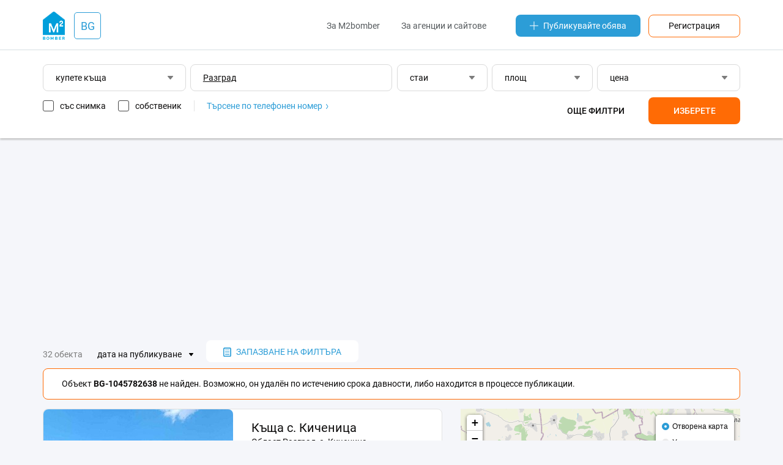

--- FILE ---
content_type: text/html;charset=UTF-8
request_url: https://bg.m2bomber.com/house-sell/razgrad-1214-1931071?obj-not-found=1045782638
body_size: 19437
content:

<!DOCTYPE html>
<html lang="ru">
<head>
  <meta charset="utf-8">
  <meta http-equiv="X-UA-Compatible" content="IE=edge">
  <meta name="viewport" content="width=device-width, initial-scale=1">
  <meta http-equiv='Content-Type' content='text/html; charset=UTF-8'/>

  <title>Купете частна къща, вила Разград - m2bomber.com</title>
      <meta name="description" content="M2bomber.com ще ви помогне да си купите частна къща или вила Разград – база данни от обяви с цени и снимки. Продажби на селски къщи и вили на вторичния имотен пазар.">
    
    <link rel="manifest" href="/manifest.json">
  <link rel="apple-touch-icon" sizes="180x180" href="/static/img/logo/apple-touch-icon.png">

          <link rel="next" href="https://bg.m2bomber.com/house-sell/razgrad-1214-1931071?type=house-sell&address=%D0%A0%D0%B0%D0%B7%D0%B3%D1%80%D0%B0%D0%B4&osmId=1931071&sort=5&page=2"/>
  
  
    
  <link href="/wro/jquery.js" rel="preload" as="script" />
  <script src="/wro/jquery.js"></script>
  <link href="/wro/all_98.css" rel="stylesheet" type="text/css" />

  <link rel="icon" type="image/png" href="/static/img/favicon/favicon-16x16.png" sizes="16x16">
  <link rel="icon" type="image/png" href="/static/img/favicon/favicon-32x32.png" sizes="32x32">
  <link rel="icon" type="image/png" href="/static/img/favicon/favicon-96x96.png" sizes="96x96">

</head>
<body>


<div id="ohsnap-container"></div>



<div class="modal-window" id="choose-language">
  <div class="modal">
    <div class="modal-heading">
      <h4>Изберете език</h4>
    </div>
    <div class="modal-content">
      <form>
        <div class="dropdown">
          <button type="button" class="dropdown-toggler dropdown-input">
            български
          </button>
          <div class="dropdown-menu">
            <ul class="input-list">
                                                <li><a href="#" data-field="lang" data-value="bg">български</a></li>
                                                                <li><a href="#" data-field="lang" data-value="en">english</a></li>
                                            <li class="disabled"><hr></li>
                                                                                                            <li><a href="#" data-field="lang" data-value="cs">čeština</a></li>
                                                                                              <li><a href="#" data-field="lang" data-value="es">español</a></li>
                                                                <li><a href="#" data-field="lang" data-value="el">ελληνικά</a></li>
                                                                <li><a href="#" data-field="lang" data-value="it">italiano</a></li>
                                                                                              <li><a href="#" data-field="lang" data-value="pl">polski</a></li>
                                                                <li><a href="#" data-field="lang" data-value="pt">português</a></li>
                                                                <li><a href="#" data-field="lang" data-value="ro">română</a></li>
                                                                <li><a href="#" data-field="lang" data-value="ru">русский</a></li>
                                                                <li><a href="#" data-field="lang" data-value="tr">türk</a></li>
                                                                <li><a href="#" data-field="lang" data-value="uk">українська</a></li>
                                                                        </ul>
          </div>
        </div>
      </form>
    </div>
    <div class="modal-footer">
      <form method="get" action="/apply-language">
        <input type="hidden" name="lang">
        <ul>
          <li><a href="#" class="btn js-close-modal">Отмяна</a></li>
          <li><button type="submit" class="btn btn-orange">Приложете</button></li>
        </ul>
      </form>
    </div>
  </div>
</div>
<header class="header-wrap">
  <div class="container">
    <div class="row header-top-row">
      <div class="col-xs-2 visible-xs">
        <button class="touch-nav" id="touch-nav" type="button">
          <span></span>
          <span></span>
          <span></span>
        </button>
      </div>
      <div class="col-md-2 col-sm-2 col-xs-8">

        
<div class="logo-and-lang-wrapper">
  <a href="https://bg.m2bomber.com">
    <div class="header-logo">
      <img src="/static/img/logo/top-logo.png" alt="M2bomber" class="img-responsive">
    </div>
  </a>
  <a href="#choose-language" class="call-modal">
    <div class="header-current-lang">
              BG
          </div>
  </a>
</div>
      </div>
      <div class="col-xs-2 visible-xs" style="text-align: right;">
        <a href="/cabinet/newad" class="add-link-mob"><span>+</span></a>
      </div>
      <div class="col-md-10 col-sm-10 hidden-xs">
        <div class="header-nav">
          <nav>
            <ul>
              <li><a href="/about-m2bomber">За M2bomber</a></li>
                            <li><a class="visible-lg visible-md" href="/for-realtors-and-agencies">За агенции и сайтове</a></li>
            </ul>
          </nav>
          <a href="/cabinet/newad" class="add-link"><img src="/static/img/icons/icon-plus.svg"
             alt="Публикувайте обява">Публикувайте обява</a>
          <a href="/register" class="orange-framed-button">Регистрация</a>
        </div>
      </div>
    </div>
  </div>
  <hr>
  

<form method="get" id="top-search-form" action="/search">
  
<input type="hidden"  class="hidden-form-address"         name="address"     value="Разград">
<input type="hidden"  class="hidden-form-adType"          name="type"        value="house-sell">
<input type="hidden"  class="hidden-form-osmId"           name="osmId"       value="1931071">
<input type="hidden"  class="hidden-form-bn"              name="bn"          value="">
<input type="hidden"  class="hidden-form-rooms"           name="rooms"       value="">
<input type="hidden"  class="hidden-form-area"            name="area"        value="">
<input type="hidden"  class="hidden-form-price"           name="price"       value="">
<input type="hidden"  class="hidden-form-pricePerM2"      name="pricePerM2"  value="false">
<input type="hidden"  class="hidden-form-year"            name="year"        value="">
<input type="hidden"  class="hidden-form-text"            name="text"        value="">
<input type="hidden"  class="hidden-form-onlyWithPhoto"   name="photo"       value="false">
<input type="hidden"  class="hidden-form-onlyOwner"       name="owner"       value="false">

</form>

<div class="container search-form-wrapper">
      <div class="row visible-xs">
      <div class="col-xs-12">
        <div class="visible-xs">
          <div class="dropdown dropdown-ad-type">
            
<button type="button" class="dropdown-toggler dropdown-input"> купете къща </button>
<div class="dropdown-menu">
  <button type="button" class="close-filters">обратно</button>
  <ul>
          <li><a data-value="flat-sell" href="#">купете апартамент</a></li>
          <li><a data-value="house-sell" href="#">купете къща</a></li>
          <li><a data-value="commercial-sell" href="#">купете помещение</a></li>
          <li><a data-value="flat-rent" href="#">наемете апартамент</a></li>
          <li><a data-value="house-rent" href="#">наемете къща</a></li>
          <li><a data-value="commercial-rent" href="#">наемете помещение</a></li>
          <li><a data-value="flat-rentdaily" href="#">апартаменти за нощувки</a></li>
          <li><a data-value="house-rentdaily" href="#">къщи за нощувки</a></li>
      </ul>
</div>          </div>
        </div>
      </div>
      <div class="col-xs-12">
         <input type="text" autocomplete="off" class="input-text input-text-address visible-xs" data-url="/typeahead/vt-address-suggest" data-is-follow-url="true" placeholder="град, район, улица"
          style=" text-decoration: underline; " value='Разград' data-value='Разград'>
        <div class="filters js-mob-filters">
          <div style="display: flex; width: 100%; justify-content: space-between; flex-direction: row; flex-wrap: wrap">
            <div class="search-mob-buttons-wrapper">
              <div class="dropdown dropdown-rooms" style="width: 32.5%;">
                
<button type="button" class="dropdown-toggler dropdown-input">
      стаи
  </button>
<div class="dropdown-menu">
  <button type="button" class="close-filters">обратно</button>
  <ul>
    <li><a href="#" class="radiobutton" data-name="rooms-range" data-value="1-1">1 стая</a></li>
    <li><a href="#" class="radiobutton" data-name="rooms-range" data-value="2-2">2 стаи</a></li>
    <li><a href="#" class="radiobutton" data-name="rooms-range" data-value="3-3">3 стаи</a></li>
    <li><a href="#" class="radiobutton" data-name="rooms-range" data-value="4-4">4 стаи</a></li>
    <li><a href="#" class="radiobutton" data-name="rooms-range" data-value="">всякакъв брой</a></li>
  </ul>
  <div class="from-to-inputs">
    <input type="number" placeholder="от" value=""  class="rooms-range-from input-max-length" data-maxlength="2">
    <input type="number" placeholder="до" value=""    class="rooms-range-to input-max-length" data-maxlength="2">
  </div>
  <div class="apply-rooms">
    <button type="button">OK</button>
  </div>
</div>
              </div>
              <div class="dropdown dropdown-area" style="width: 32.5%;">
                
<button type="button" class="dropdown-toggler dropdown-input">
      площ
  </button>
<div class="dropdown-menu">
  <button type="button" class="close-filters">обратно</button>
  <ul>
    <li><a href="#" class="radiobutton" data-name="area-range" data-value="-50">до 50 m²</a></li>
    <li><a href="#" class="radiobutton" data-name="area-range" data-value="50-100">50-100 m² </a></li>
    <li><a href="#" class="radiobutton" data-name="area-range" data-value="100-150">100-150 m²</a></li>
    <li><a href="#" class="radiobutton" data-name="area-range" data-value="150-200">150-200 m²</a></li>
    <li><a href="#" class="radiobutton" data-name="area-range" data-value="200-">повече 200 m²</a></li>
    <li><a href="#" class="radiobutton" data-name="area-range" data-value="">всякаква площ</a></li>
  </ul>
  <div class="from-to-inputs">
    <input type="number" class="area-range-from input-max-length" data-maxlength="4" value=""  placeholder="от">
    <input type="number" class="area-range-to input-max-length"   data-maxlength="4" value=""    placeholder="до">
  </div>
  <div class="apply-area">
    <button type="button">OK</button>
  </div>
</div>
              </div>
              <div class="dropdown dropdown-price" style="width: 32.5%;">
                
<button type="button" class="dropdown-toggler dropdown-input">
      цена
  </button>
<div class="dropdown-menu">
  <button type="button" class="close-filters">обратно</button>
  <div class="filters-price-currency">
        <button type="button"  class="selected"  data-value="лв">лв</button>
    <button type="button"  data-value="$">$</button>
    <button type="button"  data-value="€">€</button>
  </div>
  <ul>
    <li><a href="#" class="radiobutton" data-name="price-range" data-value="-10000">до 10 000</a></li>
    <li><a href="#" class="radiobutton" data-name="price-range" data-value="20000-30000">20 000 - 30 000 </a></li>
    <li><a href="#" class="radiobutton" data-name="price-range" data-value="30000-40000">30 000 - 40 000</a></li>
    <li><a href="#" class="radiobutton" data-name="price-range" data-value="40000-50000">40 000 - 50 000</a></li>
    <li><a href="#" class="radiobutton" data-name="price-range" data-value="50000-">от 50 000</a></li>
    <li><a href="#" class="radiobutton" data-name="price-range" data-value="">всякаква цена</a></li>
    <li><a href="#" class="checkbox per-m2-checkbox " data-value="">за m² </a></li>
  </ul>
  <div class="from-to-inputs">
    <input type="number" placeholder="от" value=""  class="price-range-from input-max-length" data-maxlength="9">
    <input type="number" placeholder="до" value=""    class="price-range-to input-max-length" data-maxlength="9">
  </div>
  <div class="apply-price">
    <button type="button">OK</button>
  </div>

</div>

              </div>
            </div>
            <div class="additional-filters ">
              <div class="dropdown dropdown-years">
                <button type="button" class="dropdown-toggler dropdown-input">
      години на строителство
  </button>
<div class="dropdown-menu">
  <button type="button" class="close-filters">обратно</button>
  <a href="#" data-name="years-range" data-value="">всякаква година</a>
  <div class="from-to-inputs">
    <input type="number" class="year-range-from input-max-length" data-maxlength="4" value="" placeholder="от">
    <input type="number" class="year-range-to input-max-length"   data-maxlength="4" value="" placeholder="до">
  </div>
  <div class="apply-years">
    <button type="button">OK</button>
  </div>
</div>

              </div>
              <input type="text" autocomplete="off" class="input-text input-text-search" placeholder="думи в текста" value=''>
            </div>
            <div class="search-bottom-wrapper">
              <div class="search-checkboxes-wrapper">
                
<a href="#" class="only-with-photo-checkbox checkbox ">със снимка</a>
<a href="#" class="only-owner-checkbox checkbox ">собственик</a>
<div class="find-by-phone"><a href="/search-by-phone-info">Търсене по телефонен номер
  <img src="/static/img/icons/icon-angle-right-blue.svg" alt="Търсене по телефонен номер"></a>
</div>

              </div>
              <div class="search-buttons ">
                <button class="filters-button more-filters" type="button">Още филтри</button>
                <button class="filters-button apply-filters" type="button">Изберете</button>
              </div>
            </div>
          </div>
        </div>
      </div>
    </div>

    <div class="row">
    <div class="col-xs-12">
      <div class="filters hidden-xs" style="margin-right: 0;">
        <div class="dropdown dropdown-ad-type" style="width: 20.5%;">
          
<button type="button" class="dropdown-toggler dropdown-input"> купете къща </button>
<div class="dropdown-menu">
  <button type="button" class="close-filters">обратно</button>
  <ul>
          <li><a data-value="flat-sell" href="#">купете апартамент</a></li>
          <li><a data-value="house-sell" href="#">купете къща</a></li>
          <li><a data-value="commercial-sell" href="#">купете помещение</a></li>
          <li><a data-value="flat-rent" href="#">наемете апартамент</a></li>
          <li><a data-value="house-rent" href="#">наемете къща</a></li>
          <li><a data-value="commercial-rent" href="#">наемете помещение</a></li>
          <li><a data-value="flat-rentdaily" href="#">апартаменти за нощувки</a></li>
          <li><a data-value="house-rentdaily" href="#">къщи за нощувки</a></li>
      </ul>
</div>        </div>
        <input type="text" autocomplete="off" class="input-text input-text-address" data-url="/typeahead/vt-address-suggest" data-is-follow-url="true" placeholder="град, район, улица"
               style="width: 29%;  text-decoration: underline; " value='Разград' data-value='Разград'>
        <div class="dropdown dropdown-rooms" style="width: 13%;">
          
<button type="button" class="dropdown-toggler dropdown-input">
      стаи
  </button>
<div class="dropdown-menu">
  <button type="button" class="close-filters">обратно</button>
  <ul>
    <li><a href="#" class="radiobutton" data-name="rooms-range" data-value="1-1">1 стая</a></li>
    <li><a href="#" class="radiobutton" data-name="rooms-range" data-value="2-2">2 стаи</a></li>
    <li><a href="#" class="radiobutton" data-name="rooms-range" data-value="3-3">3 стаи</a></li>
    <li><a href="#" class="radiobutton" data-name="rooms-range" data-value="4-4">4 стаи</a></li>
    <li><a href="#" class="radiobutton" data-name="rooms-range" data-value="">всякакъв брой</a></li>
  </ul>
  <div class="from-to-inputs">
    <input type="number" placeholder="от" value=""  class="rooms-range-from input-max-length" data-maxlength="2">
    <input type="number" placeholder="до" value=""    class="rooms-range-to input-max-length" data-maxlength="2">
  </div>
  <div class="apply-rooms">
    <button type="button">OK</button>
  </div>
</div>
        </div>
        <div class="dropdown dropdown-area" style="width: 14.5%;">
          
<button type="button" class="dropdown-toggler dropdown-input">
      площ
  </button>
<div class="dropdown-menu">
  <button type="button" class="close-filters">обратно</button>
  <ul>
    <li><a href="#" class="radiobutton" data-name="area-range" data-value="-50">до 50 m²</a></li>
    <li><a href="#" class="radiobutton" data-name="area-range" data-value="50-100">50-100 m² </a></li>
    <li><a href="#" class="radiobutton" data-name="area-range" data-value="100-150">100-150 m²</a></li>
    <li><a href="#" class="radiobutton" data-name="area-range" data-value="150-200">150-200 m²</a></li>
    <li><a href="#" class="radiobutton" data-name="area-range" data-value="200-">повече 200 m²</a></li>
    <li><a href="#" class="radiobutton" data-name="area-range" data-value="">всякаква площ</a></li>
  </ul>
  <div class="from-to-inputs">
    <input type="number" class="area-range-from input-max-length" data-maxlength="4" value=""  placeholder="от">
    <input type="number" class="area-range-to input-max-length"   data-maxlength="4" value=""    placeholder="до">
  </div>
  <div class="apply-area">
    <button type="button">OK</button>
  </div>
</div>
        </div>
        <div class="dropdown dropdown-price" style="width: 20.5%;">
          
<button type="button" class="dropdown-toggler dropdown-input">
      цена
  </button>
<div class="dropdown-menu">
  <button type="button" class="close-filters">обратно</button>
  <div class="filters-price-currency">
        <button type="button"  class="selected"  data-value="лв">лв</button>
    <button type="button"  data-value="$">$</button>
    <button type="button"  data-value="€">€</button>
  </div>
  <ul>
    <li><a href="#" class="radiobutton" data-name="price-range" data-value="-10000">до 10 000</a></li>
    <li><a href="#" class="radiobutton" data-name="price-range" data-value="20000-30000">20 000 - 30 000 </a></li>
    <li><a href="#" class="radiobutton" data-name="price-range" data-value="30000-40000">30 000 - 40 000</a></li>
    <li><a href="#" class="radiobutton" data-name="price-range" data-value="40000-50000">40 000 - 50 000</a></li>
    <li><a href="#" class="radiobutton" data-name="price-range" data-value="50000-">от 50 000</a></li>
    <li><a href="#" class="radiobutton" data-name="price-range" data-value="">всякаква цена</a></li>
    <li><a href="#" class="checkbox per-m2-checkbox " data-value="">за m² </a></li>
  </ul>
  <div class="from-to-inputs">
    <input type="number" placeholder="от" value=""  class="price-range-from input-max-length" data-maxlength="9">
    <input type="number" placeholder="до" value=""    class="price-range-to input-max-length" data-maxlength="9">
  </div>
  <div class="apply-price">
    <button type="button">OK</button>
  </div>

</div>

        </div>
        <div class="additional-filters ">
          <div class="dropdown dropdown-years">
            <button type="button" class="dropdown-toggler dropdown-input">
      години на строителство
  </button>
<div class="dropdown-menu">
  <button type="button" class="close-filters">обратно</button>
  <a href="#" data-name="years-range" data-value="">всякаква година</a>
  <div class="from-to-inputs">
    <input type="number" class="year-range-from input-max-length" data-maxlength="4" value="" placeholder="от">
    <input type="number" class="year-range-to input-max-length"   data-maxlength="4" value="" placeholder="до">
  </div>
  <div class="apply-years">
    <button type="button">OK</button>
  </div>
</div>

          </div>
          <input type="text" autocomplete="off" class="input-text input-text-search" placeholder="думи в текста" value=''>
        </div>
        <div class="underfilters" style="width: 55%;">
          
<a href="#" class="only-with-photo-checkbox checkbox ">със снимка</a>
<a href="#" class="only-owner-checkbox checkbox ">собственик</a>
<div class="find-by-phone"><a href="/search-by-phone-info">Търсене по телефонен номер
  <img src="/static/img/icons/icon-angle-right-blue.svg" alt="Търсене по телефонен номер"></a>
</div>

        </div>
        <div class="search-buttons  ">
          
<button class="filters-button more-filters" type="button">Още филтри</button>
<button class="filters-button apply-filters" type="button">Изберете</button>
        </div>
      </div>
    </div>
  </div>

</div>

</header>

<div class="hidden-menu">
  <header class="hidden-menu-header">
    <div class="hidden-menu-logo"><img src="/static/img/logo/top-logo.png" alt="M2bomber"><a href="https://bg.m2bomber.com">M2bomber</a></div>
    <button class="close-nav" id="close_nav" type="button">
      <span></span>
      <span></span>
    </button>
  </header>
  <div class="hidden-menu-content">
    <ul>
            <li><a href="/flat-sell/sofia-grad-1220-1739543">продажба</a></li>
      <li><a href="/flat-rent/sofia-grad-1220-1739543">под наем</a></li>
              <li><a href="/flat-rentdaily/sofia-grad-1220-1739543">нощувки</a></li>
          </ul>
    <ul>
              <li><a href="/about-m2bomber">За M2bomber</a></li>
                <li><a href="/for-realtors-and-agencies">За агенции и сайтове</a></li>
          </ul>
    <ul>
      <li><a href="/register"><span>Регистрация</span></a></li>
    </ul>
  </div>
</div>

<div class="hidden-menu-overlay"></div>

<main>
  <div class="container">
    <div class="row">
      <div class="col-xs-12">
        <div class="ad-banner" data-margin-top="25px" data-margin-bottom="15px">
          <script async src="https://pagead2.googlesyndication.com/pagead/js/adsbygoogle.js"></script>
<!-- TOP_Leaderboard@searchResults -->
<ins class="adsbygoogle"
     style="display:block"
     data-ad-client="ca-pub-1242345899691592"
     data-ad-slot="4453967635"
     data-ad-format="auto"
     data-full-width-responsive="true"></ins>
<script>
     (adsbygoogle = window.adsbygoogle || []).push({});
</script>
        </div>
      </div>
    </div>

    <div class="row">
      <div class="col-lg-12 col-md-12 col-sm-12">
        <div class="search-header">
                      <p>32 обекта</p>
            <div class="dropdown dropdown-sorting">
              <button type="button" class="dropdown-toggler dropdown-input-texted">дата на публикуване</button>
              <div class="dropdown-menu">
                <ul>
                                                                                                                                              <li class="active"><a href="/search?page=1&type=house-sell&address=%D0%A0%D0%B0%D0%B7%D0%B3%D1%80%D0%B0%D0%B4&osmId=1931071&sort=5">дата на публикуване</a></li>
                                                                                                                                                                                                                                                    <li class=""><a href="/search?page=1&type=house-sell&address=%D0%A0%D0%B0%D0%B7%D0%B3%D1%80%D0%B0%D0%B4&osmId=1931071&sort=7">дата на актуализиране</a></li>
                                                                                                                                                                                                                                                    <li class=""><a href="/search?page=1&type=house-sell&address=%D0%A0%D0%B0%D0%B7%D0%B3%D1%80%D0%B0%D0%B4&osmId=1931071&sort=3">цена - евтини</a></li>
                                                                                                                                                                      <li class=""><a href="/search?page=1&type=house-sell&address=%D0%A0%D0%B0%D0%B7%D0%B3%D1%80%D0%B0%D0%B4&osmId=1931071&sort=2">цена - скъпи</a></li>
                                                                                                                                                                      <li class=""><a href="/search?page=1&type=house-sell&address=%D0%A0%D0%B0%D0%B7%D0%B3%D1%80%D0%B0%D0%B4&osmId=1931071&sort=10">цена за м² - евтини</a></li>
                                                                                                                                                                      <li class=""><a href="/search?page=1&type=house-sell&address=%D0%A0%D0%B0%D0%B7%D0%B3%D1%80%D0%B0%D0%B4&osmId=1931071&sort=11">цена за м² - скъпи</a></li>
                                                                                                                                                                      <li class=""><a href="/search?page=1&type=house-sell&address=%D0%A0%D0%B0%D0%B7%D0%B3%D1%80%D0%B0%D0%B4&osmId=1931071&sort=1">точност на търсенето</a></li>
                                                                                                                                                                                                                                        </ul>
              </div>
            </div>
          
          <div>
            <div class="modal-window modal-save-filters" id="save-search-modal">
              

<form method="post" id="save-search-form" action="/search/savedsearch/submit">
  
<input type="hidden"  class="hidden-form-address"         name="address"     value="Разград">
<input type="hidden"  class="hidden-form-adType"          name="type"        value="house-sell">
<input type="hidden"  class="hidden-form-osmId"           name="osmId"       value="1931071">
<input type="hidden"  class="hidden-form-bn"              name="bn"          value="">
<input type="hidden"  class="hidden-form-rooms"           name="rooms"       value="">
<input type="hidden"  class="hidden-form-area"            name="area"        value="">
<input type="hidden"  class="hidden-form-price"           name="price"       value="">
<input type="hidden"  class="hidden-form-pricePerM2"      name="pricePerM2"  value="false">
<input type="hidden"  class="hidden-form-year"            name="year"        value="">
<input type="hidden"  class="hidden-form-text"            name="text"        value="">
<input type="hidden"  class="hidden-form-onlyWithPhoto"   name="photo"       value="false">
<input type="hidden"  class="hidden-form-onlyOwner"       name="owner"       value="false">

  
  <div class="modal modal-wide">
    <div class="modal-heading">
      <h4>
        Запазване на филтъра за търсене
      </h4>
      <p>Запазете филтъра за търсене, посочете удобния за вас начин на известяване и ние ще бъдем първите, които да ви информират за нови обекти.</p>
    </div>
          <div class="modal-content">
        <input type="email" class="input-text input-text-grey" name="userEmail" required placeholder="Електронна поща">
      </div>
              <div class="modal-content captcha-container"></div>
              <hr>
        <div class="modal-content">
      <input type="text" class="input-text input-text-grey" name="searchName" placeholder="име на филтъра" value="">
    </div>
    <hr>
    <div class="modal-content">
      <div class="dropdown dropdown-grey dropdown-ad-type">
        
<button type="button" class="dropdown-toggler dropdown-input"> купете къща </button>
<div class="dropdown-menu">
  <button type="button" class="close-filters">обратно</button>
  <ul>
          <li><a data-value="flat-sell" href="#">купете апартамент</a></li>
          <li><a data-value="house-sell" href="#">купете къща</a></li>
          <li><a data-value="commercial-sell" href="#">купете помещение</a></li>
          <li><a data-value="flat-rent" href="#">наемете апартамент</a></li>
          <li><a data-value="house-rent" href="#">наемете къща</a></li>
          <li><a data-value="commercial-rent" href="#">наемете помещение</a></li>
          <li><a data-value="flat-rentdaily" href="#">апартаменти за нощувки</a></li>
          <li><a data-value="house-rentdaily" href="#">къщи за нощувки</a></li>
      </ul>
</div>      </div>

      <input type="text" class="js-typeahead input-text input-text-grey input-text-address" data-url="/typeahead/edit-save-search"
             data-is-follow-url="false" placeholder="град, район, улица"
        style=" text-decoration: underline; " value='Разград' data-value='Разград'>

      <div class="row">
        <div class="col-sm-6">
          <div class="dropdown dropdown-grey dropdown-rooms">
            
<button type="button" class="dropdown-toggler dropdown-input">
      стаи
  </button>
<div class="dropdown-menu">
  <button type="button" class="close-filters">обратно</button>
  <ul>
    <li><a href="#" class="radiobutton" data-name="rooms-range" data-value="1-1">1 стая</a></li>
    <li><a href="#" class="radiobutton" data-name="rooms-range" data-value="2-2">2 стаи</a></li>
    <li><a href="#" class="radiobutton" data-name="rooms-range" data-value="3-3">3 стаи</a></li>
    <li><a href="#" class="radiobutton" data-name="rooms-range" data-value="4-4">4 стаи</a></li>
    <li><a href="#" class="radiobutton" data-name="rooms-range" data-value="">всякакъв брой</a></li>
  </ul>
  <div class="from-to-inputs">
    <input type="number" placeholder="от" value=""  class="rooms-range-from input-max-length" data-maxlength="2">
    <input type="number" placeholder="до" value=""    class="rooms-range-to input-max-length" data-maxlength="2">
  </div>
  <div class="apply-rooms">
    <button type="button">OK</button>
  </div>
</div>
          </div>
        </div>
        <div class="col-sm-6">
          <div class="dropdown dropdown-grey dropdown-area">
            
<button type="button" class="dropdown-toggler dropdown-input">
      площ
  </button>
<div class="dropdown-menu">
  <button type="button" class="close-filters">обратно</button>
  <ul>
    <li><a href="#" class="radiobutton" data-name="area-range" data-value="-50">до 50 m²</a></li>
    <li><a href="#" class="radiobutton" data-name="area-range" data-value="50-100">50-100 m² </a></li>
    <li><a href="#" class="radiobutton" data-name="area-range" data-value="100-150">100-150 m²</a></li>
    <li><a href="#" class="radiobutton" data-name="area-range" data-value="150-200">150-200 m²</a></li>
    <li><a href="#" class="radiobutton" data-name="area-range" data-value="200-">повече 200 m²</a></li>
    <li><a href="#" class="radiobutton" data-name="area-range" data-value="">всякаква площ</a></li>
  </ul>
  <div class="from-to-inputs">
    <input type="number" class="area-range-from input-max-length" data-maxlength="4" value=""  placeholder="от">
    <input type="number" class="area-range-to input-max-length"   data-maxlength="4" value=""    placeholder="до">
  </div>
  <div class="apply-area">
    <button type="button">OK</button>
  </div>
</div>
          </div>
        </div>
        <div class="col-sm-6">
          <div class="dropdown dropdown-grey dropdown-price">
            
<button type="button" class="dropdown-toggler dropdown-input">
      цена
  </button>
<div class="dropdown-menu">
  <button type="button" class="close-filters">обратно</button>
  <div class="filters-price-currency">
        <button type="button"  class="selected"  data-value="лв">лв</button>
    <button type="button"  data-value="$">$</button>
    <button type="button"  data-value="€">€</button>
  </div>
  <ul>
    <li><a href="#" class="radiobutton" data-name="price-range" data-value="-10000">до 10 000</a></li>
    <li><a href="#" class="radiobutton" data-name="price-range" data-value="20000-30000">20 000 - 30 000 </a></li>
    <li><a href="#" class="radiobutton" data-name="price-range" data-value="30000-40000">30 000 - 40 000</a></li>
    <li><a href="#" class="radiobutton" data-name="price-range" data-value="40000-50000">40 000 - 50 000</a></li>
    <li><a href="#" class="radiobutton" data-name="price-range" data-value="50000-">от 50 000</a></li>
    <li><a href="#" class="radiobutton" data-name="price-range" data-value="">всякаква цена</a></li>
    <li><a href="#" class="checkbox per-m2-checkbox " data-value="">за m² </a></li>
  </ul>
  <div class="from-to-inputs">
    <input type="number" placeholder="от" value=""  class="price-range-from input-max-length" data-maxlength="9">
    <input type="number" placeholder="до" value=""    class="price-range-to input-max-length" data-maxlength="9">
  </div>
  <div class="apply-price">
    <button type="button">OK</button>
  </div>

</div>

          </div>
        </div>
        <div class="additional-filters ">
          <div class="col-sm-6">
            <div class="dropdown dropdown-grey dropdown-years">
              <button type="button" class="dropdown-toggler dropdown-input">
      години на строителство
  </button>
<div class="dropdown-menu">
  <button type="button" class="close-filters">обратно</button>
  <a href="#" data-name="years-range" data-value="">всякаква година</a>
  <div class="from-to-inputs">
    <input type="number" class="year-range-from input-max-length" data-maxlength="4" value="" placeholder="от">
    <input type="number" class="year-range-to input-max-length"   data-maxlength="4" value="" placeholder="до">
  </div>
  <div class="apply-years">
    <button type="button">OK</button>
  </div>
</div>

            </div>
          </div>
          <div class="col-sm-12">
            <input type="text" autocomplete="off" class="input-text input-text-grey input-text-search"
                   placeholder="думи в текста" value=''>
          </div>
        </div>
      </div>
    </div>
    <div class="row">
      <div class="underfilters col-sm-12">
        <a href="#" class="only-with-photo-checkbox checkbox ">само със снимка</a>
        <a href="#" class="only-owner-checkbox checkbox ">собственик</a>
      </div>
    </div>
    <div class="row">
      <div class="col-sm-12">
        <div id="save-search-error-message" style="display: none"></div>
      </div>
    </div>
    <div class="row modal-footer">
      <div class="col-xs-4" style="text-align: left">
        <a href="#" class="btn filters-button more-filters">повече филтри</a>
      </div>
      <div class="col-xs-8">
        <a href="#" class="btn js-close-modal">Отмяна</a>
        <button type="submit" href="#" class="btn btn-blue">Запазване</button>
      </div>
    </div>
  </div>

</form>
            </div>
            <button class="save-filters call-modal" href="#save-search-modal" type="button">
              <img src="/static/img/icons/icon-saved-document.svg"
                   alt="запазване на търсенето">запазване на филтъра
            </button>
                      </div>
        </div>
        
      <div class="small-alert small-alert-red">
      <div class="small-alert-content">
        <p>Объект <b>BG-1045782638</b> не найден. Возможно, он удалён по истечению срока давности, либо находится в процессе публикации.</p>
      </div>
    </div>
        </div>
    </div>

    <div class="row">
      <div class="col-sm-7">
        <div class="search-results-block">

  
                
    <div class="item-card-long">
      <div class="row">
        <div class="col-md-6">
          <div class="item-card-long-thumb">
                        <a href='/obj/1364778707/view/house-sell/razgrad-1214-1931071/ksa-s-kicenica' class=""></a>
                              <div class="item-long-image-wrapper">
                                    <img data-src="/storage/obj/1364778707/thumbnail-images/0_1768426995" alt="Къща с. Киченица" class="img-responsive">
                </div>
                          <div class="paginginfo"></div>
          </div>
        </div>
        <div class="col-md-6">
          <div class="item-card-long-description">
            <a href='/obj/1364778707/view/house-sell/razgrad-1214-1931071/ksa-s-kicenica' class="item-card-long-title ">Къща с. Киченица</a>
            <span class="item-card-long-address">
                              Област Разград, с. Киченица
                          </span>
            <div class="row">
              <div class="col-xs-9">
                <div class="item-card-long-price">
                  <span class="price-full" id="fullPrice_obj_1364778707">
                                                                  81 806 €
                                                            </span>
                                      

<div class="fullcard-price-currency">
          <button type="button"  data-value="159 993 лв" class=""
      data-container="#fullPrice_obj_1364778707">лв
    </button>
          <button type="button"  data-value="95 245 $" class=""
      data-container="#fullPrice_obj_1364778707">$
    </button>
              <button type="button" class='selected' data-value="81 806 €" class=""
      data-container="#fullPrice_obj_1364778707">€
    </button>
  </div>
                                                        <span class="price-by-metr2">
                                              649 €
                                            за м²
                    </span>
                                  </div>
              </div>
              <div class="col-xs-3">
                <div class="item-card-long-rooms">
                                                        <span>126 m²</span>
                                                    </div>
              </div>
            </div>
            <div class="item-card-long-desc">
              <p>Продава се кокетна, слънчева къща в с. Киченица. Разделена е на две части. Едната разполага с дневен тракт и отделно стая и баня с тоалетна. Основната част на къщата разполага с кухня с трапезария, хол, две спални с голяма тераса, мазе и баня с тоалентна. Има и таванска стая. Подовете на цялата къща с ламинат и теракот. Покрива се нуждае от реновиране! Сменена е дограмата на цялата къща. Парцелът на имота е 1800 кв. м. РЗП на къщата е 126 кв. м. Има два гаража с големина от 42 кв. м. и 48 кв. м. Тиха и спокойна улица! с. Киченица. Засяти са множество плодни дръвчета. Къщата се продaва частично обзаведена! Обади се СЕГА и цитирай този код 622960.</p>
            </div>
            <div class="item-card-long-footer">
              <div class="row">
                <div class="col-xs-8">
                                                        от агенция
                                    <time>14 яну 2026</time>
                </div>
                <div class="col-xs-4" style="text-align: right;">
                                      <a href="#" class="add-to-favorites-aux add-to-favorite-big" data-value="1364778707" data-user=""
                       selected-icon="/static/img/icons/icon-heart-full.svg" non-selected-icon="/static/img/icons/icon-heart.svg">
                      <img class="add-to-favorite-big" src="/static/img/icons/icon-heart.svg"
                           title="добавете към предпочитани"
                           alt="добавете към предпочитани">
                    </a>
                                  </div>
              </div>
            </div>
          </div>
        </div>
      </div>
    </div>
        
                    <div class="ad-banner" data-margin-top="15px">
          <script async src="https://pagead2.googlesyndication.com/pagead/js/adsbygoogle.js"></script>
<!-- searchResults@2nd-in-list -->
<ins class="adsbygoogle"
     style="display:block"
     data-ad-client="ca-pub-1242345899691592"
     data-ad-slot="8477908900"
     data-ad-format="auto"
     data-full-width-responsive="true"></ins>
<script>
     (adsbygoogle = window.adsbygoogle || []).push({});
</script>
        </div>
          
    <div class="item-card-long">
      <div class="row">
        <div class="col-md-6">
          <div class="item-card-long-thumb">
                        <a href='/obj/1364297624/view/house-sell/razgrad-1214-1931071/ksa-s-kamenna-osnova-v-selo-balkanski' class=""></a>
                              <div class="item-long-image-wrapper">
                                    <img data-src="/storage/obj/1364297624/thumbnail-images/0_1768214658" alt="Къща с каменна основа в село Балкански" class="img-responsive">
                </div>
                          <div class="paginginfo"></div>
          </div>
        </div>
        <div class="col-md-6">
          <div class="item-card-long-description">
            <a href='/obj/1364297624/view/house-sell/razgrad-1214-1931071/ksa-s-kamenna-osnova-v-selo-balkanski' class="item-card-long-title ">Къща с каменна основа в село Балкански</a>
            <span class="item-card-long-address">
                              Област Разград, с. Балкански
                          </span>
            <div class="row">
              <div class="col-xs-9">
                <div class="item-card-long-price">
                  <span class="price-full" id="fullPrice_obj_1364297624">
                                                                  12 800 €
                                                            </span>
                                      

<div class="fullcard-price-currency">
          <button type="button"  data-value="25 033 лв" class=""
      data-container="#fullPrice_obj_1364297624">лв
    </button>
          <button type="button"  data-value="14 955 $" class=""
      data-container="#fullPrice_obj_1364297624">$
    </button>
              <button type="button" class='selected' data-value="12 800 €" class=""
      data-container="#fullPrice_obj_1364297624">€
    </button>
  </div>
                                                        <span class="price-by-metr2">
                                              178 €
                                            за м²
                    </span>
                                  </div>
              </div>
              <div class="col-xs-3">
                <div class="item-card-long-rooms">
                                                        <span>72 m²</span>
                                                    </div>
              </div>
            </div>
            <div class="item-card-long-desc">
              <p>ТОПИММО предлага за продажба селски имот в село Балкански, което е разположено на 15 км от град Разград. Имотът се състои от дворно място, което е 1786 кв. м., жилищна сграда със стабилна каменна основа с РЗП 72 кв. м., здраво избено помещение с площ от 35 кв. м., и таван 80 кв. м. Към имота има 2 стопански постройки 40 кв. м. Къщата е за ремонт. Можем да организираме оглед в удобно за вас време, свържете се с нас! Референтен номер: ZL-3844</p>
            </div>
            <div class="item-card-long-footer">
              <div class="row">
                <div class="col-xs-8">
                                                        от агенция
                                    <time>12 яну 2026</time>
                </div>
                <div class="col-xs-4" style="text-align: right;">
                                      <a href="#" class="add-to-favorites-aux add-to-favorite-big" data-value="1364297624" data-user=""
                       selected-icon="/static/img/icons/icon-heart-full.svg" non-selected-icon="/static/img/icons/icon-heart.svg">
                      <img class="add-to-favorite-big" src="/static/img/icons/icon-heart.svg"
                           title="добавете към предпочитани"
                           alt="добавете към предпочитани">
                    </a>
                                  </div>
              </div>
            </div>
          </div>
        </div>
      </div>
    </div>
        
                
    <div class="item-card-long">
      <div class="row">
        <div class="col-md-6">
          <div class="item-card-long-thumb">
                        <a href='/obj/1363998525/view/house-sell/razgrad-1214-1931071/ksa-na-tri-etaza' class=""></a>
                              <div class="item-long-image-wrapper">
                                    <img data-src="/storage/obj/1363998525/thumbnail-images/0_1768054135" alt="Къща на три етажа" class="img-responsive">
                </div>
                          <div class="paginginfo"></div>
          </div>
        </div>
        <div class="col-md-6">
          <div class="item-card-long-description">
            <a href='/obj/1363998525/view/house-sell/razgrad-1214-1931071/ksa-na-tri-etaza' class="item-card-long-title ">Къща на три етажа</a>
            <span class="item-card-long-address">
                              Област Разград, гр. Разград, Абритус
                          </span>
            <div class="row">
              <div class="col-xs-9">
                <div class="item-card-long-price">
                  <span class="price-full" id="fullPrice_obj_1363998525">
                                                                  185 000 €
                                                            </span>
                                      

<div class="fullcard-price-currency">
          <button type="button"  data-value="361 815 лв" class=""
      data-container="#fullPrice_obj_1363998525">лв
    </button>
          <button type="button"  data-value="215 291 $" class=""
      data-container="#fullPrice_obj_1363998525">$
    </button>
              <button type="button" class='selected' data-value="185 000 €" class=""
      data-container="#fullPrice_obj_1363998525">€
    </button>
  </div>
                                                        <span class="price-by-metr2">
                                              925 €
                                            за м²
                    </span>
                                  </div>
              </div>
              <div class="col-xs-3">
                <div class="item-card-long-rooms">
                                                        <span>200 m²</span>
                                                    </div>
              </div>
            </div>
            <div class="item-card-long-desc">
              <p>Моля четете внимателно. Представям ви къща на три етажа състояща се от: пет спални, две кухни, две големи дневни, три бани с тоалетни на всеки етаж. Отделно перално помещение. Къщата е с чисто нов покрив, вътрешна и външна изолация. Целия първи етаж е с монтирани външни щори. Интериорни врати. Отоплението е с огромна камина за вграждане 36 кв към която са включени радиатори бойлер и към системата има включен ЮПС при неочаквано спиране на тока която работи 12 часа без електричество. Има монтирани пет хипер инверторни климатика Мицубиши чисто нови в гаранция. 700 кв/м подравнен двор с четири парко места вътре в двора. Гараж 55 кв/м. Може да влязат три коли една след друга. Има възможност за изграждане на басейн. Изрядни документи за сделка. Имота е без тежести. Идиален за живеене на две семейства. За сега имота се предлага за продажба без посредници. Телефон за връзка: 08*******88</p>
            </div>
            <div class="item-card-long-footer">
              <div class="row">
                <div class="col-xs-8">
                                                        от собственик
                                    <time>10 яну 2026</time>
                </div>
                <div class="col-xs-4" style="text-align: right;">
                                      <a href="#" class="add-to-favorites-aux add-to-favorite-big" data-value="1363998525" data-user=""
                       selected-icon="/static/img/icons/icon-heart-full.svg" non-selected-icon="/static/img/icons/icon-heart.svg">
                      <img class="add-to-favorite-big" src="/static/img/icons/icon-heart.svg"
                           title="добавете към предпочитани"
                           alt="добавете към предпочитани">
                    </a>
                                  </div>
              </div>
            </div>
          </div>
        </div>
      </div>
    </div>
        
                
    <div class="item-card-long">
      <div class="row">
        <div class="col-md-6">
          <div class="item-card-long-thumb">
                        <a href='/obj/1363828879/view/house-sell/razgrad-1214-1931071/parcel-s-ksa-kv-abritus' class=""></a>
                              <div class="item-long-image-wrapper">
                                    <img data-src="/storage/obj/1363828879/thumbnail-images/0_1767991173" alt="Парцел с къща кв. "Абритус"" class="img-responsive">
                </div>
                          <div class="paginginfo"></div>
          </div>
        </div>
        <div class="col-md-6">
          <div class="item-card-long-description">
            <a href='/obj/1363828879/view/house-sell/razgrad-1214-1931071/parcel-s-ksa-kv-abritus' class="item-card-long-title ">Парцел с къща кв. "Абритус"</a>
            <span class="item-card-long-address">
                              Област Разград, гр. Разград, Абритус
                          </span>
            <div class="row">
              <div class="col-xs-9">
                <div class="item-card-long-price">
                  <span class="price-full" id="fullPrice_obj_1363828879">
                                                                  107 371 €
                                                            </span>
                                      

<div class="fullcard-price-currency">
          <button type="button"  data-value="209 992 лв" class=""
      data-container="#fullPrice_obj_1363828879">лв
    </button>
          <button type="button"  data-value="124 922 $" class=""
      data-container="#fullPrice_obj_1363828879">$
    </button>
              <button type="button" class='selected' data-value="107 371 €" class=""
      data-container="#fullPrice_obj_1363828879">€
    </button>
  </div>
                                                        <span class="price-by-metr2">
                                              1 377 €
                                            за м²
                    </span>
                                  </div>
              </div>
              <div class="col-xs-3">
                <div class="item-card-long-rooms">
                                                        <span>78 m²</span>
                                                    </div>
              </div>
            </div>
            <div class="item-card-long-desc">
              <p>Предлагаме Ви къща за ремонт до младежки парк водна централа. Като част от най-добрите, ни можем да Ви предложим: - професионално съдействие - екип от професионалисти познаващи пазара на имоти - пълно съдействие при подготовка на документи за сделка - съдействие при кредитиране - отзивчивост 24/7 www.remax.bg</p>
            </div>
            <div class="item-card-long-footer">
              <div class="row">
                <div class="col-xs-8">
                                                        от агенция
                                    <time>9 яну 2026</time>
                </div>
                <div class="col-xs-4" style="text-align: right;">
                                      <a href="#" class="add-to-favorites-aux add-to-favorite-big" data-value="1363828879" data-user=""
                       selected-icon="/static/img/icons/icon-heart-full.svg" non-selected-icon="/static/img/icons/icon-heart.svg">
                      <img class="add-to-favorite-big" src="/static/img/icons/icon-heart.svg"
                           title="добавете към предпочитани"
                           alt="добавете към предпочитани">
                    </a>
                                  </div>
              </div>
            </div>
          </div>
        </div>
      </div>
    </div>
        
                
    <div class="item-card-long">
      <div class="row">
        <div class="col-md-6">
          <div class="item-card-long-thumb">
                        <a href='/obj/1363779985/view/house-sell/razgrad-1214-1931071/ksa-v-selo-blagoevo-obl-razgrad' class=""></a>
                              <div class="item-long-image-wrapper">
                                    <img data-src="/storage/obj/1363779985/thumbnail-images/0_1767968808" alt="Къща в село Благоево, обл. Разград" class="img-responsive">
                </div>
                          <div class="paginginfo"></div>
          </div>
        </div>
        <div class="col-md-6">
          <div class="item-card-long-description">
            <a href='/obj/1363779985/view/house-sell/razgrad-1214-1931071/ksa-v-selo-blagoevo-obl-razgrad' class="item-card-long-title ">Къща в село Благоево, обл. Разград</a>
            <span class="item-card-long-address">
                              Област Разград, с. Благоево
                          </span>
            <div class="row">
              <div class="col-xs-9">
                <div class="item-card-long-price">
                  <span class="price-full" id="fullPrice_obj_1363779985">
                                                                  10 225 €
                                                            </span>
                                      

<div class="fullcard-price-currency">
          <button type="button"  data-value="19 997 лв" class=""
      data-container="#fullPrice_obj_1363779985">лв
    </button>
          <button type="button"  data-value="11 906 $" class=""
      data-container="#fullPrice_obj_1363779985">$
    </button>
              <button type="button" class='selected' data-value="10 225 €" class=""
      data-container="#fullPrice_obj_1363779985">€
    </button>
  </div>
                                                        <span class="price-by-metr2">
                                              10 225 €
                                            за м²
                    </span>
                                  </div>
              </div>
              <div class="col-xs-3">
                <div class="item-card-long-rooms">
                                                        <span>150 m²</span>
                                                    </div>
              </div>
            </div>
            <div class="item-card-long-desc">
              <p>RE/MAX Ви представя дворно място с площ от 1723 кв. м. и постройка със застроена площ от 150 кв. м., в с. Благоево, обл. Разград. Мястото разполага с редовни документ и партиди за Ел. енергия и ВИК. Имотът се състои от жилищна сграда със застроена площ от 55 кв. м., прилежащо към нея избено помещение от 37 кв. м., лятна кухня със застроена площ от 18 кв. м. и второстепенна стопанска сграда от 40 кв. м. RE/MAX е световна франчайз компания, реализирала най-много сделки на световно ниво, която непрекъснато се разраства и се стреми да разширява своя екип от професионалисти. RE/MAX съдейства БЕЗПЛАТНО за всякакъв вид кредитиране. Поради факта, че сме в цял свят, нашите клиенти получават преференциални условия от абсолютно всички банки. Като част от най-добрите, ни можем да Ви предложим: - професионално съдействие - екип от професионалисти познаващи пазара на имоти - пълно съдействие при подготовка на документи за сделка - съдействие при кредитиране - отзивчивост 24/7</p>
            </div>
            <div class="item-card-long-footer">
              <div class="row">
                <div class="col-xs-8">
                                                        от агенция
                                    <time>9 яну 2026</time>
                </div>
                <div class="col-xs-4" style="text-align: right;">
                                      <a href="#" class="add-to-favorites-aux add-to-favorite-big" data-value="1363779985" data-user=""
                       selected-icon="/static/img/icons/icon-heart-full.svg" non-selected-icon="/static/img/icons/icon-heart.svg">
                      <img class="add-to-favorite-big" src="/static/img/icons/icon-heart.svg"
                           title="добавете към предпочитани"
                           alt="добавете към предпочитани">
                    </a>
                                  </div>
              </div>
            </div>
          </div>
        </div>
      </div>
    </div>
        
                
    <div class="item-card-long">
      <div class="row">
        <div class="col-md-6">
          <div class="item-card-long-thumb">
                        <a href='/obj/1363639411/view/house-sell/razgrad-1214-1931071/etaz-ot-ksa-v-razgrad-pp' class=""></a>
                              <div class="item-long-image-wrapper">
                                    <img data-src="/storage/obj/1363639411/thumbnail-images/0_1767907706" alt="Етаж от къща в Разград, ПП" class="img-responsive">
                </div>
                          <div class="paginginfo"></div>
          </div>
        </div>
        <div class="col-md-6">
          <div class="item-card-long-description">
            <a href='/obj/1363639411/view/house-sell/razgrad-1214-1931071/etaz-ot-ksa-v-razgrad-pp' class="item-card-long-title ">Етаж от къща в Разград, ПП</a>
            <span class="item-card-long-address">
                              Област Разград, гр. Разград, Житница
                          </span>
            <div class="row">
              <div class="col-xs-9">
                <div class="item-card-long-price">
                  <span class="price-full" id="fullPrice_obj_1363639411">
                                                                  77 000 €
                                                            </span>
                                      

<div class="fullcard-price-currency">
          <button type="button"  data-value="150 593 лв" class=""
      data-container="#fullPrice_obj_1363639411">лв
    </button>
          <button type="button"  data-value="89 722 $" class=""
      data-container="#fullPrice_obj_1363639411">$
    </button>
              <button type="button" class='selected' data-value="77 000 €" class=""
      data-container="#fullPrice_obj_1363639411">€
    </button>
  </div>
                                                        <span class="price-by-metr2">
                                              1 283 €
                                            за м²
                    </span>
                                  </div>
              </div>
              <div class="col-xs-3">
                <div class="item-card-long-rooms">
                                                        <span>60 m²</span>
                                                        <span>2 ет</span>
                                  </div>
              </div>
            </div>
            <div class="item-card-long-desc">
              <p>Предлагам за продажба етаж от къща в централната част на Разград, жк Житница. Имотът е разположен на първи етаж в двуетажна сграда, с площ от 60 кв. м. Състои се от: - всекидневна стая - спалня - малка кухня -избено помещение -санитарно помещение -гараж Имотът има самостоятелен вход и притежава 1/4 идеална част от парцела. Има нужда от ремонт. Местоположението на имота е в централната част на града, което осигурява лесен достъп до магазини, училища, административни институции и градски удобства. Подходящ избор за хора, търсещи практичен и функционален дом с допълнителни пространства и отлична локация.</p>
            </div>
            <div class="item-card-long-footer">
              <div class="row">
                <div class="col-xs-8">
                                                        от агенция
                                    <time>8 яну 2026</time>
                </div>
                <div class="col-xs-4" style="text-align: right;">
                                      <a href="#" class="add-to-favorites-aux add-to-favorite-big" data-value="1363639411" data-user=""
                       selected-icon="/static/img/icons/icon-heart-full.svg" non-selected-icon="/static/img/icons/icon-heart.svg">
                      <img class="add-to-favorite-big" src="/static/img/icons/icon-heart.svg"
                           title="добавете към предпочитани"
                           alt="добавете към предпочитани">
                    </a>
                                  </div>
              </div>
            </div>
          </div>
        </div>
      </div>
    </div>
        
                
    <div class="item-card-long">
      <div class="row">
        <div class="col-md-6">
          <div class="item-card-long-thumb">
                        <a href='/obj/1359582996/view/house-sell/razgrad-1214-1931071/ksa-novo-stroitelstvo-s-prilezas-dvor-km-nea' class=""></a>
                              <div class="item-long-image-wrapper">
                                    <img data-src="/storage/obj/1359582996/thumbnail-images/0_1768984962" alt="Къща ново строителство с прилежащ двор към нея!" class="img-responsive">
                </div>
                          <div class="paginginfo"></div>
          </div>
        </div>
        <div class="col-md-6">
          <div class="item-card-long-description">
            <a href='/obj/1359582996/view/house-sell/razgrad-1214-1931071/ksa-novo-stroitelstvo-s-prilezas-dvor-km-nea' class="item-card-long-title ">Къща ново строителство с прилежащ двор към нея!</a>
            <span class="item-card-long-address">
                              Област Разград, гр. Разград, Житница
                          </span>
            <div class="row">
              <div class="col-xs-9">
                <div class="item-card-long-price">
                  <span class="price-full" id="fullPrice_obj_1359582996">
                                                                  230 000 €
                                                            </span>
                                      

<div class="fullcard-price-currency">
          <button type="button"  data-value="449 825 лв" class=""
      data-container="#fullPrice_obj_1359582996">лв
    </button>
          <button type="button"  data-value="269 636 $" class=""
      data-container="#fullPrice_obj_1359582996">$
    </button>
              <button type="button" class='selected' data-value="230 000 €" class=""
      data-container="#fullPrice_obj_1359582996">€
    </button>
  </div>
                                                        <span class="price-by-metr2">
                                              2 949 €
                                            за м²
                    </span>
                                  </div>
              </div>
              <div class="col-xs-3">
                <div class="item-card-long-rooms">
                                                        <span>78 m²</span>
                                                    </div>
              </div>
            </div>
            <div class="item-card-long-desc">
              <p>Кантора "АДРЕС" предлага къща ново строителство с прилежащ двор към нея! Целия парцел е с големина 285 кв. м. Къщата е на два етажа. На първия етаж е разпложена общирна дневна с кухня и трапезария, с достъп до веранда и двор, една спалня, мокро помещение и баня с тоалетна. На вторият етаж са разположени три спални, две бани с тоалетни и един балкон. В цялата къща ще бъде изградена система за подово отопление! Монолитно строителство! Птрвият етаж е със ЗП: 78 кв. м, а вторият е със ЗП: 94 кв. м. Висок клас топлоизолация и дограма! Къщата ще бъде издадена на БДС - шлаковка, замазка, изградена нова електрическа и ВиК инсталация подово отопление, монтирана дограма със стъклопакет и входна врата! Кв. Добровски. Удобна локация. Тих и спокоен квартал. Ново строителство! Съвремено разпределение! Обади се СЕГА и цитирай този код 649483.</p>
            </div>
            <div class="item-card-long-footer">
              <div class="row">
                <div class="col-xs-8">
                                                        от агенция
                                    <time>17 дек 2025</time>
                </div>
                <div class="col-xs-4" style="text-align: right;">
                                      <a href="#" class="add-to-favorites-aux add-to-favorite-big" data-value="1359582996" data-user=""
                       selected-icon="/static/img/icons/icon-heart-full.svg" non-selected-icon="/static/img/icons/icon-heart.svg">
                      <img class="add-to-favorite-big" src="/static/img/icons/icon-heart.svg"
                           title="добавете към предпочитани"
                           alt="добавете към предпочитани">
                    </a>
                                  </div>
              </div>
            </div>
          </div>
        </div>
      </div>
    </div>
        
                
    <div class="item-card-long">
      <div class="row">
        <div class="col-md-6">
          <div class="item-card-long-thumb">
                        <a href='/obj/1353629793/view/house-sell/razgrad-1214-1931071/ksa-za-prodazba-gr-car-kaloan' class=""></a>
                              <div class="item-long-image-wrapper">
                                    <img data-src="/storage/obj/1353629793/thumbnail-images/0_1768723944" alt="Къща - За продажба - гр. Цар Калоян" class="img-responsive">
                </div>
                          <div class="paginginfo"></div>
          </div>
        </div>
        <div class="col-md-6">
          <div class="item-card-long-description">
            <a href='/obj/1353629793/view/house-sell/razgrad-1214-1931071/ksa-za-prodazba-gr-car-kaloan' class="item-card-long-title ">Къща - За продажба - гр. Цар Калоян</a>
            <span class="item-card-long-address">
                              Област Разград, гр. Цар Калоян
                          </span>
            <div class="row">
              <div class="col-xs-9">
                <div class="item-card-long-price">
                  <span class="price-full" id="fullPrice_obj_1353629793">
                                                                  28 121 €
                                                            </span>
                                      

<div class="fullcard-price-currency">
          <button type="button"  data-value="54 997 лв" class=""
      data-container="#fullPrice_obj_1353629793">лв
    </button>
          <button type="button"  data-value="32 615 $" class=""
      data-container="#fullPrice_obj_1353629793">$
    </button>
              <button type="button" class='selected' data-value="28 121 €" class=""
      data-container="#fullPrice_obj_1353629793">€
    </button>
  </div>
                                                        <span class="price-by-metr2">
                                              213 €
                                            за м²
                    </span>
                                  </div>
              </div>
              <div class="col-xs-3">
                <div class="item-card-long-rooms">
                                                        <span>132 m²</span>
                                                    </div>
              </div>
            </div>
            <div class="item-card-long-desc">
              <p>Продава се градска къща в спокойния и тих район на гр. Цар Калоян, Област Разград! Този просторен имот е разположена на асфалтова улица в покрайнините на града. Имота разполага с общо 132 кв. м. жилищна площ, разпределена на 2 етажа, включващи 3 спални, 2 бани и общо 6 помещения. Имотът предлага възможност за съвместно живеене на две отделни семейства. В малката къща има кухненска част, спалня, тераса и баня с тоалетна. В голяма къща има две спални, голям коридор, голям дрешник, прилепена лятна кухня с баня и тоалетна. В двора има построено селскостопански постройки. Гаража е с канал. Построена през април 1976 г., тази градска къща предлага очарователен баланс между удобно градско местоположение и уединено усещане на покрайнините. Имотът изисква преустройство и обновяване, което предоставя възможност на бъдещите собственици да реализират своите дизайнерски идеи и предпочитания. Градината с площ от 974 кв. м., верандата и балкона осигуряват идеални условия за релаксация или развлечения на открито. Отоплението е на твърдо гориво, а гаражът предлага удобно паркиране. Освен това, имотът разполага и със складово помещение, голям дрешник. Не изпускайте възможността да закупите този уникален дом за ремонт и да създадете настоящ и бъдещ дом според вашите изисквания. Свържете се с нас за допълнителна информация и организиране на оглед. Като част от най-добрите, ни можем да Ви предложим: - професионално съдействие - екип от професионалисти познаващи пазара на имоти - пълно съдействие при подготовка на документи за сделка - съдействие при кредитиране - отзивчивост 24/7 www.remax.bg ! Съдействаме и с финансиране от банки !</p>
            </div>
            <div class="item-card-long-footer">
              <div class="row">
                <div class="col-xs-8">
                                                        от агенция
                                    <time>14 ное 2025</time>
                </div>
                <div class="col-xs-4" style="text-align: right;">
                                      <a href="#" class="add-to-favorites-aux add-to-favorite-big" data-value="1353629793" data-user=""
                       selected-icon="/static/img/icons/icon-heart-full.svg" non-selected-icon="/static/img/icons/icon-heart.svg">
                      <img class="add-to-favorite-big" src="/static/img/icons/icon-heart.svg"
                           title="добавете към предпочитани"
                           alt="добавете към предпочитани">
                    </a>
                                  </div>
              </div>
            </div>
          </div>
        </div>
      </div>
    </div>
        
                
    <div class="item-card-long">
      <div class="row">
        <div class="col-md-6">
          <div class="item-card-long-thumb">
                        <a href='/obj/1353629763/view/house-sell/razgrad-1214-1931071/ksa-s-parcel-do-reka' class=""></a>
                              <div class="no-thumb-at-search">
                  <img src="/static/img/icons/icon-nothumb.svg" alt="Къща с парцел до река" class="img-responsive">
                </div>
                          <div class="paginginfo"></div>
          </div>
        </div>
        <div class="col-md-6">
          <div class="item-card-long-description">
            <a href='/obj/1353629763/view/house-sell/razgrad-1214-1931071/ksa-s-parcel-do-reka' class="item-card-long-title ">Къща с парцел до река</a>
            <span class="item-card-long-address">
                              Област Разград, с. Дряновец
                          </span>
            <div class="row">
              <div class="col-xs-9">
                <div class="item-card-long-price">
                  <span class="price-full" id="fullPrice_obj_1353629763">
                                                                  40 000 €
                                                            </span>
                                      

<div class="fullcard-price-currency">
          <button type="button"  data-value="78 230 лв" class=""
      data-container="#fullPrice_obj_1353629763">лв
    </button>
          <button type="button"  data-value="46 430 $" class=""
      data-container="#fullPrice_obj_1353629763">$
    </button>
              <button type="button" class='selected' data-value="40 000 €" class=""
      data-container="#fullPrice_obj_1353629763">€
    </button>
  </div>
                                                        <span class="price-by-metr2">
                                              267 €
                                            за м²
                    </span>
                                  </div>
              </div>
              <div class="col-xs-3">
                <div class="item-card-long-rooms">
                                                        <span>150 m²</span>
                                                    </div>
              </div>
            </div>
            <div class="item-card-long-desc">
              <p>Предлагаме Ви къща на два етажа с парцел с площ 1005 кв. м до река. Къщата е в много добро състояние. В имота има и селскостопански постойки.</p>
            </div>
            <div class="item-card-long-footer">
              <div class="row">
                <div class="col-xs-8">
                                                        от агенция
                                    <time>14 ное 2025</time>
                </div>
                <div class="col-xs-4" style="text-align: right;">
                                      <a href="#" class="add-to-favorites-aux add-to-favorite-big" data-value="1353629763" data-user=""
                       selected-icon="/static/img/icons/icon-heart-full.svg" non-selected-icon="/static/img/icons/icon-heart.svg">
                      <img class="add-to-favorite-big" src="/static/img/icons/icon-heart.svg"
                           title="добавете към предпочитани"
                           alt="добавете към предпочитани">
                    </a>
                                  </div>
              </div>
            </div>
          </div>
        </div>
      </div>
    </div>
        
                
    <div class="item-card-long">
      <div class="row">
        <div class="col-md-6">
          <div class="item-card-long-thumb">
                        <a href='/obj/1350907273/view/house-sell/razgrad-1214-1931071/parcel-v-regulacia-s-ksa-s-poroise' class=""></a>
                              <div class="item-long-image-wrapper">
                                    <img data-src="/storage/obj/1350907273/thumbnail-images/0_1767517079" alt="Парцел в регулация с къща с. Пороище!" class="img-responsive">
                </div>
                          <div class="paginginfo"></div>
          </div>
        </div>
        <div class="col-md-6">
          <div class="item-card-long-description">
            <a href='/obj/1350907273/view/house-sell/razgrad-1214-1931071/parcel-v-regulacia-s-ksa-s-poroise' class="item-card-long-title ">Парцел в регулация с къща с. Пороище!</a>
            <span class="item-card-long-address">
                              Област Разград, гр. Разград, Варош
                          </span>
            <div class="row">
              <div class="col-xs-9">
                <div class="item-card-long-price">
                  <span class="price-full" id="fullPrice_obj_1350907273">
                                                                  17 895 €
                                                            </span>
                                      

<div class="fullcard-price-currency">
          <button type="button"  data-value="34 998 лв" class=""
      data-container="#fullPrice_obj_1350907273">лв
    </button>
          <button type="button"  data-value="20 971 $" class=""
      data-container="#fullPrice_obj_1350907273">$
    </button>
              <button type="button" class='selected' data-value="17 895 €" class=""
      data-container="#fullPrice_obj_1350907273">€
    </button>
  </div>
                                                        <span class="price-by-metr2">
                                              447 €
                                            за м²
                    </span>
                                  </div>
              </div>
              <div class="col-xs-3">
                <div class="item-card-long-rooms">
                                                        <span>40 m²</span>
                                                    </div>
              </div>
            </div>
            <div class="item-card-long-desc">
              <p>СОБСТВЕНИК ПРОДАВА парцел в регулация на 6 км. от град Разград в с. Пороище ул. Република 9, с асфалтов път до имота! Имотът е с площ от 1052 кв. м. правилна форма с прекрасна горска панорама! Намира се на южният скат на селото ( изложение: юг-изток ) ! С малка дървена къща и селскостопански постройки, изляти фундаменти, огради от дялан камък и мрежа, терасиран! Подходящ за жилищно строителство или поставяне на сглобяема къща! С прекарани ток и вода! Цена: 35 000 лева! Телефон за връзка: 08******31</p>
            </div>
            <div class="item-card-long-footer">
              <div class="row">
                <div class="col-xs-8">
                                                        от агенция
                                    <time>29 окт 2025</time>
                </div>
                <div class="col-xs-4" style="text-align: right;">
                                      <a href="#" class="add-to-favorites-aux add-to-favorite-big" data-value="1350907273" data-user=""
                       selected-icon="/static/img/icons/icon-heart-full.svg" non-selected-icon="/static/img/icons/icon-heart.svg">
                      <img class="add-to-favorite-big" src="/static/img/icons/icon-heart.svg"
                           title="добавете към предпочитани"
                           alt="добавете към предпочитани">
                    </a>
                                  </div>
              </div>
            </div>
          </div>
        </div>
      </div>
    </div>
        
                
    <div class="item-card-long">
      <div class="row">
        <div class="col-md-6">
          <div class="item-card-long-thumb">
                        <a href='/obj/1350717415/view/house-sell/razgrad-1214-1931071/ksavila-s-poroise' class=""></a>
                              <div class="item-long-image-wrapper">
                                    <img data-src="/storage/obj/1350717415/thumbnail-images/0_1769121394" alt="Къща/Вила, с. Пороище" class="img-responsive">
                </div>
                          <div class="paginginfo"></div>
          </div>
        </div>
        <div class="col-md-6">
          <div class="item-card-long-description">
            <a href='/obj/1350717415/view/house-sell/razgrad-1214-1931071/ksavila-s-poroise' class="item-card-long-title ">Къща/Вила, с. Пороище</a>
            <span class="item-card-long-address">
                              Област Разград, с. Пороище
                          </span>
            <div class="row">
              <div class="col-xs-9">
                <div class="item-card-long-price">
                  <span class="price-full" id="fullPrice_obj_1350717415">
                                                                  127 800 €
                                                            </span>
                                      

<div class="fullcard-price-currency">
          <button type="button"  data-value="249 946 лв" class=""
      data-container="#fullPrice_obj_1350717415">лв
    </button>
          <button type="button"  data-value="150 229 $" class=""
      data-container="#fullPrice_obj_1350717415">$
    </button>
              <button type="button" class='selected' data-value="127 800 €" class=""
      data-container="#fullPrice_obj_1350717415">€
    </button>
  </div>
                                                        <span class="price-by-metr2">
                                              881 €
                                            за м²
                    </span>
                                  </div>
              </div>
              <div class="col-xs-3">
                <div class="item-card-long-rooms">
                                                        <span>145 m²</span>
                                                    </div>
              </div>
            </div>
            <div class="item-card-long-desc">
              <p>Продава се къща на два етажа в с. Пороище. Разполага с три спални, дневна (хол) с кухненски тракт към нея, баня и две тоалетни. Цялата дограма е подменена с ПВЦ. Всички подови настилки са ламинат и теракот. Къщата се продава напълно обзаведена в съвременен, луксозен стил. Към имота има и лятна кухня (барбекю) и навес, който може да служи и за гараж. От верандата се открива великолепна панорамна гледка. Съвременно строителство! с. Пороище! На 6 км от град Разград ! Предпочитана локация! Отлично състояние! Готова за живеене!</p>
            </div>
            <div class="item-card-long-footer">
              <div class="row">
                <div class="col-xs-8">
                                                        от агенция
                                    <time>28 окт 2025</time>
                </div>
                <div class="col-xs-4" style="text-align: right;">
                                      <a href="#" class="add-to-favorites-aux add-to-favorite-big" data-value="1350717415" data-user=""
                       selected-icon="/static/img/icons/icon-heart-full.svg" non-selected-icon="/static/img/icons/icon-heart.svg">
                      <img class="add-to-favorite-big" src="/static/img/icons/icon-heart.svg"
                           title="добавете към предпочитани"
                           alt="добавете към предпочитани">
                    </a>
                                  </div>
              </div>
            </div>
          </div>
        </div>
      </div>
    </div>
        
                
    <div class="item-card-long">
      <div class="row">
        <div class="col-md-6">
          <div class="item-card-long-thumb">
                        <a href='/obj/1349799506/view/house-sell/razgrad-1214-1931071/ksa-v-s-dranovec-blizo-do-kmetstvoto' class=""></a>
                              <div class="item-long-image-wrapper">
                                    <img data-src="/storage/obj/1349799506/thumbnail-images/0_1768626272" alt="Къща в с. Дряновец, близо до кметството" class="img-responsive">
                </div>
                          <div class="paginginfo"></div>
          </div>
        </div>
        <div class="col-md-6">
          <div class="item-card-long-description">
            <a href='/obj/1349799506/view/house-sell/razgrad-1214-1931071/ksa-v-s-dranovec-blizo-do-kmetstvoto' class="item-card-long-title ">Къща в с. Дряновец, близо до кметството</a>
            <span class="item-card-long-address">
                              Област Разград, с. Дряновец
                          </span>
            <div class="row">
              <div class="col-xs-9">
                <div class="item-card-long-price">
                  <span class="price-full" id="fullPrice_obj_1349799506">
                                                                  23 000 €
                                                            </span>
                                      

<div class="fullcard-price-currency">
          <button type="button"  data-value="44 982 лв" class=""
      data-container="#fullPrice_obj_1349799506">лв
    </button>
          <button type="button"  data-value="26 675 $" class=""
      data-container="#fullPrice_obj_1349799506">$
    </button>
              <button type="button" class='selected' data-value="23 000 €" class=""
      data-container="#fullPrice_obj_1349799506">€
    </button>
  </div>
                                                        <span class="price-by-metr2">
                                              288 €
                                            за м²
                    </span>
                                  </div>
              </div>
              <div class="col-xs-3">
                <div class="item-card-long-rooms">
                                                        <span>80 m²</span>
                                                    </div>
              </div>
            </div>
            <div class="item-card-long-desc">
              <p>Продава се къща в с. Дряновец, близо до кметството! Целият парцел е 1 декар. Къщата се състои от две части - стара и нова част. Старата част разполага със сундурма, коридор и две стаи, като под цялта къща има две мази. Новата част има две стаи и баня с тоалетна. В имота има построен и масивен гараж, както и няколко стопански постройки. Новата къща е тухлена, старата къща е керпичена с каменни основи, а гаражът е масивен. Село Дряновец! Централна част на селото! Добра локация! Имот с потенциал! Обади се СЕГА и цитирай този код 658326.</p>
            </div>
            <div class="item-card-long-footer">
              <div class="row">
                <div class="col-xs-8">
                                                        от агенция
                                    <time>23 окт 2025</time>
                </div>
                <div class="col-xs-4" style="text-align: right;">
                                      <a href="#" class="add-to-favorites-aux add-to-favorite-big" data-value="1349799506" data-user=""
                       selected-icon="/static/img/icons/icon-heart-full.svg" non-selected-icon="/static/img/icons/icon-heart.svg">
                      <img class="add-to-favorite-big" src="/static/img/icons/icon-heart.svg"
                           title="добавете към предпочитани"
                           alt="добавете към предпочитани">
                    </a>
                                  </div>
              </div>
            </div>
          </div>
        </div>
      </div>
    </div>
        
                
    <div class="item-card-long">
      <div class="row">
        <div class="col-md-6">
          <div class="item-card-long-thumb">
                        <a href='/obj/1348517455/view/house-sell/razgrad-1214-1931071/ksa-v-s-car-kaloan-91963' class=""></a>
                              <div class="item-long-image-wrapper">
                                    <img data-src="/storage/obj/1348517455/thumbnail-images/0_1765951491" alt="Къща в с. Цар Калоян 91963" class="img-responsive">
                </div>
                          <div class="paginginfo"></div>
          </div>
        </div>
        <div class="col-md-6">
          <div class="item-card-long-description">
            <a href='/obj/1348517455/view/house-sell/razgrad-1214-1931071/ksa-v-s-car-kaloan-91963' class="item-card-long-title ">Къща в с. Цар Калоян 91963</a>
            <span class="item-card-long-address">
                              Област Разград, гр. Цар Калоян
                          </span>
            <div class="row">
              <div class="col-xs-9">
                <div class="item-card-long-price">
                  <span class="price-full" id="fullPrice_obj_1348517455">
                                                                  155 500 €
                                                            </span>
                                      

<div class="fullcard-price-currency">
          <button type="button"  data-value="304 120 лв" class=""
      data-container="#fullPrice_obj_1348517455">лв
    </button>
          <button type="button"  data-value="182 383 $" class=""
      data-container="#fullPrice_obj_1348517455">$
    </button>
              <button type="button" class='selected' data-value="155 500 €" class=""
      data-container="#fullPrice_obj_1348517455">€
    </button>
  </div>
                                                        <span class="price-by-metr2">
                                              740 €
                                            за м²
                    </span>
                                  </div>
              </div>
              <div class="col-xs-3">
                <div class="item-card-long-rooms">
                                                        <span>210 m²</span>
                                                    </div>
              </div>
            </div>
            <div class="item-card-long-desc">
              <p>Компания 'Х' представя на Вашето внимание къща в Цар Калоян! МЕСТОПОЛОЖЕНИЕ: Село Цар Калоян се намира в близост до град Пловдив и предлага отлична възможност за покупка на къща в спокойна и природосъобразна среда. Районът съчетава тишината на селския живот с удобен достъп до града, благодарение на добрата пътна инфраструктура. Къщите в Цар Калоян са подходящи както за постоянно живеене, така и за уикенд имоти или семейна вила. Наличието на просторни дворове и чист въздух го правят предпочитано място за хора, търсещи уют и бягство от градския шум. Инвестицията в имот ту.е. разумна и с потенциал за бъдещо развитие. РАЗПРЕДЕЛЕНИЕ: Разполага с площ от 210 кв. м. разгърната в три функционални етажа със следното разпределение: ет. 1 -спалня, хол, тоалетна, баня, всекидневна, кухня. ет2 - баня и тоалетна, коридор, спалня, хол, всекидневна и кухня. ет 3- стая с камина и още 3 празни стаи. СЪСТОЯНИЕ: За удобството и комфорта на бъдещите собственици къщата се предлага обзаведена! Заповядайте да Ви го покажем. Използвайки нашите услуги Вие ще превърнете закупуването на новия си дом в едно приятно изживяване, ще получите персонален консултант, съдействие при кандидатстване за кредит от всички банки в България, интериорни дизайнери и екип, който да се погрижи за нужните документи по Вашата сделка. На Ваше разположение сме всеки ден, от понеделник до неделя от 09:00 до 20:00ч. Възползвайте се от безплатна консултация в наш офис, където ще ви спестим време и ще ви запознаем с всички актуални имоти в България, отговарящи на Вашето търсене. Свържете се с нас на 08******90 или на 08******90 и цитирайте кода към имота: 91963</p>
            </div>
            <div class="item-card-long-footer">
              <div class="row">
                <div class="col-xs-8">
                                                        от агенция
                                    <time>16 окт 2025</time>
                </div>
                <div class="col-xs-4" style="text-align: right;">
                                      <a href="#" class="add-to-favorites-aux add-to-favorite-big" data-value="1348517455" data-user=""
                       selected-icon="/static/img/icons/icon-heart-full.svg" non-selected-icon="/static/img/icons/icon-heart.svg">
                      <img class="add-to-favorite-big" src="/static/img/icons/icon-heart.svg"
                           title="добавете към предпочитани"
                           alt="добавете към предпочитани">
                    </a>
                                  </div>
              </div>
            </div>
          </div>
        </div>
      </div>
    </div>
        
                
    <div class="item-card-long">
      <div class="row">
        <div class="col-md-6">
          <div class="item-card-long-thumb">
                        <a href='/obj/1346070658/view/house-sell/razgrad-1214-1931071/sobstvenik-prodava-ksa-v-s-osenec' class=""></a>
                              <div class="item-long-image-wrapper">
                                    <img data-src="/storage/obj/1346070658/thumbnail-images/0_1767627690" alt="Собственик продава къща в с. Осенец" class="img-responsive">
                </div>
                          <div class="paginginfo"></div>
          </div>
        </div>
        <div class="col-md-6">
          <div class="item-card-long-description">
            <a href='/obj/1346070658/view/house-sell/razgrad-1214-1931071/sobstvenik-prodava-ksa-v-s-osenec' class="item-card-long-title ">Собственик продава къща в с. Осенец</a>
            <span class="item-card-long-address">
                              Област Разград, с. Осенец
                          </span>
            <div class="row">
              <div class="col-xs-9">
                <div class="item-card-long-price">
                  <span class="price-full" id="fullPrice_obj_1346070658">
                                                                  53 685 €
                                                            </span>
                                      

<div class="fullcard-price-currency">
          <button type="button"  data-value="104 995 лв" class=""
      data-container="#fullPrice_obj_1346070658">лв
    </button>
          <button type="button"  data-value="62 694 $" class=""
      data-container="#fullPrice_obj_1346070658">$
    </button>
              <button type="button" class='selected' data-value="53 685 €" class=""
      data-container="#fullPrice_obj_1346070658">€
    </button>
  </div>
                                                        <span class="price-by-metr2">
                                              716 €
                                            за м²
                    </span>
                                  </div>
              </div>
              <div class="col-xs-3">
                <div class="item-card-long-rooms">
                                                        <span>75 m²</span>
                                                    </div>
              </div>
            </div>
            <div class="item-card-long-desc">
              <p>Къща с отлична локация близо до главен път Русе -Варна в село Осенец. Селото е добре уредено с ресторант, бензиностанция, магазини и с удобен транспорт до Разград и Русе. Намира се на 12км. от Разград и на 50км. от Русе. Къщата е двуетажна на гредоред. На първи партерен етаж са разположени мазе (подходящо за преустройство на механа), складово помещение, работилница и баня с тоалетна. Вторият етаж е свързан посредством външни стълби и разполага с 2 спални, кухня, дневна с тераса и баня. Имотът разполага с климатици и с комбинирано парно на дърва и електричество. Къщата е със сменена дограма с външна изолация, сменени настилки, ламинат и теракот, нова баня, нови интериорни врати и обзаведена кухня. Имота се продава с част от обзавеждането. Дворът е 915м2. и включва: навес с асми, навес за кола с канал, овощни дървета. Цена 115 000лв.</p>
            </div>
            <div class="item-card-long-footer">
              <div class="row">
                <div class="col-xs-8">
                                                        от собственик
                                    <time>3 окт 2025</time>
                </div>
                <div class="col-xs-4" style="text-align: right;">
                                      <a href="#" class="add-to-favorites-aux add-to-favorite-big" data-value="1346070658" data-user=""
                       selected-icon="/static/img/icons/icon-heart-full.svg" non-selected-icon="/static/img/icons/icon-heart.svg">
                      <img class="add-to-favorite-big" src="/static/img/icons/icon-heart.svg"
                           title="добавете към предпочитани"
                           alt="добавете към предпочитани">
                    </a>
                                  </div>
              </div>
            </div>
          </div>
        </div>
      </div>
    </div>
        
                
    <div class="item-card-long">
      <div class="row">
        <div class="col-md-6">
          <div class="item-card-long-thumb">
                        <a href='/obj/1345541449/view/house-sell/razgrad-1214-1931071/trietazna-ksa-v-tih-i-spokoen-kvartal' class=""></a>
                              <div class="item-long-image-wrapper">
                                    <img data-src="/storage/obj/1345541449/thumbnail-images/0_1767705246" alt="Tриетажна къща в тих и спокоен квартал" class="img-responsive">
                </div>
                          <div class="paginginfo"></div>
          </div>
        </div>
        <div class="col-md-6">
          <div class="item-card-long-description">
            <a href='/obj/1345541449/view/house-sell/razgrad-1214-1931071/trietazna-ksa-v-tih-i-spokoen-kvartal' class="item-card-long-title ">Tриетажна къща в тих и спокоен квартал</a>
            <span class="item-card-long-address">
                              Област Разград, гр. Разград, Център
                          </span>
            <div class="row">
              <div class="col-xs-9">
                <div class="item-card-long-price">
                  <span class="price-full" id="fullPrice_obj_1345541449">
                                                                  300 000 €
                                                            </span>
                                      

<div class="fullcard-price-currency">
          <button type="button"  data-value="586 728 лв" class=""
      data-container="#fullPrice_obj_1345541449">лв
    </button>
          <button type="button"  data-value="350 959 $" class=""
      data-container="#fullPrice_obj_1345541449">$
    </button>
              <button type="button" class='selected' data-value="300 000 €" class=""
      data-container="#fullPrice_obj_1345541449">€
    </button>
  </div>
                                                        <span class="price-by-metr2">
                                              1 245 €
                                            за м²
                    </span>
                                  </div>
              </div>
              <div class="col-xs-3">
                <div class="item-card-long-rooms">
                                                        <span>241 m²</span>
                                                    </div>
              </div>
            </div>
            <div class="item-card-long-desc">
              <p>Продава се триетажна къща в тих и спокоен квартал. На приземния етаж са разположени два гаража, баня с тоалента и една стая (фитнес). На първия етаж има голяма кухня с трапезария, една спалня, баня с тоалента и две тераси. От терасата има достъп до двора на имота. На втория етаж има две спални, хол и баня с тоалетна. Сменена е дограмата на цялата къща. Подовете са с теракот, ламинат и паркет! Къщата се продава с наличното обзавеждане! Имота разполага с второстепенна постройка която е направена на механа с кухня и камина - 55 кв. м. Имотът е газифициран! Тухлена сграда на плоча! Всеки етаж е с големина от 80 кв. м.! Два гаража с големина от по 24 кв. м. Големината на целия парцел е 350 кв. м. Къщата е с външна изолация! Кв. Добровски! Близо до Математическата гимназия! Самостоятелна къща на плоча! Южно изложение! Готова за нанасяне веднага! Има изградена система с локалоно парно на газ!</p>
            </div>
            <div class="item-card-long-footer">
              <div class="row">
                <div class="col-xs-8">
                                                        от агенция
                                    <time>1 окт 2025</time>
                </div>
                <div class="col-xs-4" style="text-align: right;">
                                      <a href="#" class="add-to-favorites-aux add-to-favorite-big" data-value="1345541449" data-user=""
                       selected-icon="/static/img/icons/icon-heart-full.svg" non-selected-icon="/static/img/icons/icon-heart.svg">
                      <img class="add-to-favorite-big" src="/static/img/icons/icon-heart.svg"
                           title="добавете към предпочитани"
                           alt="добавете към предпочитани">
                    </a>
                                  </div>
              </div>
            </div>
          </div>
        </div>
      </div>
    </div>
        
                
    <div class="item-card-long">
      <div class="row">
        <div class="col-md-6">
          <div class="item-card-long-thumb">
                        <a href='/obj/1342037702/view/house-sell/razgrad-1214-1931071/dvuetazna-ksa-s-dva-garaza-v-kv-dobrovski' class=""></a>
                              <div class="item-long-image-wrapper">
                                    <img data-src="/storage/obj/1342037702/thumbnail-images/0_1768626274" alt="Двуетажна къща с два гаража в кв. "Добровски"!" class="img-responsive">
                </div>
                          <div class="paginginfo"></div>
          </div>
        </div>
        <div class="col-md-6">
          <div class="item-card-long-description">
            <a href='/obj/1342037702/view/house-sell/razgrad-1214-1931071/dvuetazna-ksa-s-dva-garaza-v-kv-dobrovski' class="item-card-long-title ">Двуетажна къща с два гаража в кв. "Добровски"!</a>
            <span class="item-card-long-address">
                              Област Разград, гр. Разград, Житница
                          </span>
            <div class="row">
              <div class="col-xs-9">
                <div class="item-card-long-price">
                  <span class="price-full" id="fullPrice_obj_1342037702">
                                                                  205 000 €
                                                            </span>
                                      

<div class="fullcard-price-currency">
          <button type="button"  data-value="400 931 лв" class=""
      data-container="#fullPrice_obj_1342037702">лв
    </button>
          <button type="button"  data-value="237 763 $" class=""
      data-container="#fullPrice_obj_1342037702">$
    </button>
              <button type="button" class='selected' data-value="205 000 €" class=""
      data-container="#fullPrice_obj_1342037702">€
    </button>
  </div>
                                                        <span class="price-by-metr2">
                                              876 €
                                            за м²
                    </span>
                                  </div>
              </div>
              <div class="col-xs-3">
                <div class="item-card-long-rooms">
                                                        <span>234 m²</span>
                                                    </div>
              </div>
            </div>
            <div class="item-card-long-desc">
              <p>Продава се двуетажна къща с два гаража в кв. "Добровски"! Целият парцел е с площ 825 кв. м. Основната къща е на два етажа и е със застроена площ 91 кв. м. Първият етаж се състои от салон, две стаи, котелно помещение и баня с тоалетна. Вторият етаж разполага с дневна, две спални, салон, баня с тоалетна и една закрита тераса, като двата етажа са свързани с вътрешно стълбище. Дограмата на цялата къща е подменена с ПВЦ! Към основната къща има две допълнителни постройки за живеене с плош 38 кв. м. и 14 кв. м. Двата гаража са с площ 49 кв. м. и 28 кв. м., с ток, като единият е и с канал. В имота има и построеба селскостопанска постройка с площ 118 кв. м. В парцела са построени общо 6 тухлени сгради! Кв. "Добровски", в района над СУ "Христо Ботев"! Голям двор! Ъглов парцел! Спокойна локация! Имот с потенциал! Обади се СЕГА и цитирай този код 666505.</p>
            </div>
            <div class="item-card-long-footer">
              <div class="row">
                <div class="col-xs-8">
                                                        от агенция
                                    <time>11 сеп 2025</time>
                </div>
                <div class="col-xs-4" style="text-align: right;">
                                      <a href="#" class="add-to-favorites-aux add-to-favorite-big" data-value="1342037702" data-user=""
                       selected-icon="/static/img/icons/icon-heart-full.svg" non-selected-icon="/static/img/icons/icon-heart.svg">
                      <img class="add-to-favorite-big" src="/static/img/icons/icon-heart.svg"
                           title="добавете към предпочитани"
                           alt="добавете към предпочитани">
                    </a>
                                  </div>
              </div>
            </div>
          </div>
        </div>
      </div>
    </div>
        
                
    <div class="item-card-long">
      <div class="row">
        <div class="col-md-6">
          <div class="item-card-long-thumb">
                        <a href='/obj/1337050034/view/house-sell/razgrad-1214-1931071/ksa-v-kv-abritus' class=""></a>
                              <div class="item-long-image-wrapper">
                                    <img data-src="/storage/obj/1337050034/thumbnail-images/0_1767777283" alt="Къща в кв. "Абритус"" class="img-responsive">
                </div>
                          <div class="paginginfo"></div>
          </div>
        </div>
        <div class="col-md-6">
          <div class="item-card-long-description">
            <a href='/obj/1337050034/view/house-sell/razgrad-1214-1931071/ksa-v-kv-abritus' class="item-card-long-title ">Къща в кв. "Абритус"</a>
            <span class="item-card-long-address">
                              Област Разград, гр. Разград, Абритус
                          </span>
            <div class="row">
              <div class="col-xs-9">
                <div class="item-card-long-price">
                  <span class="price-full" id="fullPrice_obj_1337050034">
                                                                  107 371 €
                                                            </span>
                                      

<div class="fullcard-price-currency">
          <button type="button"  data-value="209 992 лв" class=""
      data-container="#fullPrice_obj_1337050034">лв
    </button>
          <button type="button"  data-value="125 448 $" class=""
      data-container="#fullPrice_obj_1337050034">$
    </button>
              <button type="button" class='selected' data-value="107 371 €" class=""
      data-container="#fullPrice_obj_1337050034">€
    </button>
  </div>
                                                        <span class="price-by-metr2">
                                              1 556 €
                                            за м²
                    </span>
                                  </div>
              </div>
              <div class="col-xs-3">
                <div class="item-card-long-rooms">
                                                        <span>69 m²</span>
                                                    </div>
              </div>
            </div>
            <div class="item-card-long-desc">
              <p>Продава се къща в кв. "Абритус"! Целият парцел е сплощ 461 кв. м. ! В имота има построени две сгради - жилищна сграда с площ 42 кв. м., лятна кухня с площ 27 кв. м. и стопански постройки. Основната къща се състои от салон, дневна, кухня, спалня и баня с тоалетна. Дограмата на цялата къща е подменена с ПВЦ! Под цялата къща има маза. Еднофамилна жилищна сграда на гредоред и плоча! КВ. "Абритус"! Тиха и спокойна локация в близост до младежкия парк. Спокойна локация! Къщата е свързана към градската канализация! Обади се СЕГА и цитирай този код 664165.</p>
            </div>
            <div class="item-card-long-footer">
              <div class="row">
                <div class="col-xs-8">
                                                        от агенция
                                    <time>18 авг 2025</time>
                </div>
                <div class="col-xs-4" style="text-align: right;">
                                      <a href="#" class="add-to-favorites-aux add-to-favorite-big" data-value="1337050034" data-user=""
                       selected-icon="/static/img/icons/icon-heart-full.svg" non-selected-icon="/static/img/icons/icon-heart.svg">
                      <img class="add-to-favorite-big" src="/static/img/icons/icon-heart.svg"
                           title="добавете към предпочитани"
                           alt="добавете към предпочитани">
                    </a>
                                  </div>
              </div>
            </div>
          </div>
        </div>
      </div>
    </div>
        
                
    <div class="item-card-long">
      <div class="row">
        <div class="col-md-6">
          <div class="item-card-long-thumb">
                        <a href='/obj/1335783959/view/house-sell/razgrad-1214-1931071/ksa-v-kv-varos' class=""></a>
                              <div class="item-long-image-wrapper">
                                    <img data-src="/storage/obj/1335783959/thumbnail-images/0_1767832943" alt="Къща в кв. "Варош"" class="img-responsive">
                </div>
                          <div class="paginginfo"></div>
          </div>
        </div>
        <div class="col-md-6">
          <div class="item-card-long-description">
            <a href='/obj/1335783959/view/house-sell/razgrad-1214-1931071/ksa-v-kv-varos' class="item-card-long-title ">Къща в кв. "Варош"</a>
            <span class="item-card-long-address">
                              Област Разград, гр. Разград, Варош
                          </span>
            <div class="row">
              <div class="col-xs-9">
                <div class="item-card-long-price">
                  <span class="price-full" id="fullPrice_obj_1335783959">
                                                                  107 371 €
                                                            </span>
                                      

<div class="fullcard-price-currency">
          <button type="button"  data-value="209 992 лв" class=""
      data-container="#fullPrice_obj_1335783959">лв
    </button>
          <button type="button"  data-value="125 374 $" class=""
      data-container="#fullPrice_obj_1335783959">$
    </button>
              <button type="button" class='selected' data-value="107 371 €" class=""
      data-container="#fullPrice_obj_1335783959">€
    </button>
  </div>
                                                        <span class="price-by-metr2">
                                              1 556 €
                                            за м²
                    </span>
                                  </div>
              </div>
              <div class="col-xs-3">
                <div class="item-card-long-rooms">
                                                        <span>69 m²</span>
                                                    </div>
              </div>
            </div>
            <div class="item-card-long-desc">
              <p>Продава се къща в кв. "Варош", в района на дянковския път. Къщата е със застроена площ 69 кв. м. и се състои от основен и от бечов етаж, като двата етажа са свързани с вътрешно стълбище. Първият етаж се състои от дневна, спалня, кухня, баня с тоалетна, а бечовият - от кухня, стая, баня и маза! Подовете са с теракот, ламинат и естествен паркет. Дограмата е изцяло подменена с ПВЦ! Подменени са ВиК и ел. инсталациите. Има вътрешна изолация на външните стени и на таваните. Продава се в обзаведена. Тухлена сграда - гредоре и плоча! КВ. "Варош"! Тиха и спокойна локация! Поддържан двор! Стопански постройки! Обади се СЕГА и цитирай този код 663746.</p>
            </div>
            <div class="item-card-long-footer">
              <div class="row">
                <div class="col-xs-8">
                                                        от агенция
                                    <time>11 авг 2025</time>
                </div>
                <div class="col-xs-4" style="text-align: right;">
                                      <a href="#" class="add-to-favorites-aux add-to-favorite-big" data-value="1335783959" data-user=""
                       selected-icon="/static/img/icons/icon-heart-full.svg" non-selected-icon="/static/img/icons/icon-heart.svg">
                      <img class="add-to-favorite-big" src="/static/img/icons/icon-heart.svg"
                           title="добавете към предпочитани"
                           alt="добавете към предпочитани">
                    </a>
                                  </div>
              </div>
            </div>
          </div>
        </div>
      </div>
    </div>
        
                
    <div class="item-card-long">
      <div class="row">
        <div class="col-md-6">
          <div class="item-card-long-thumb">
                        <a href='/obj/1329040992/view/house-sell/razgrad-1214-1931071/uzna-ksa-na-dve-niva-v-s-pobit-kamk' class=""></a>
                              <div class="item-long-image-wrapper">
                                    <img data-src="/storage/obj/1329040992/thumbnail-images/0_1768920372" alt="Южна къща на две нива в с. Побит Камък" class="img-responsive">
                </div>
                          <div class="paginginfo"></div>
          </div>
        </div>
        <div class="col-md-6">
          <div class="item-card-long-description">
            <a href='/obj/1329040992/view/house-sell/razgrad-1214-1931071/uzna-ksa-na-dve-niva-v-s-pobit-kamk' class="item-card-long-title ">Южна къща на две нива в с. Побит Камък</a>
            <span class="item-card-long-address">
                              Област Разград, с. Побит камък
                          </span>
            <div class="row">
              <div class="col-xs-9">
                <div class="item-card-long-price">
                  <span class="price-full" id="fullPrice_obj_1329040992">
                                                                  20 450 €
                                                            </span>
                                      

<div class="fullcard-price-currency">
          <button type="button"  data-value="39 995 лв" class=""
      data-container="#fullPrice_obj_1329040992">лв
    </button>
          <button type="button"  data-value="23 996 $" class=""
      data-container="#fullPrice_obj_1329040992">$
    </button>
              <button type="button" class='selected' data-value="20 450 €" class=""
      data-container="#fullPrice_obj_1329040992">€
    </button>
  </div>
                                                        <span class="price-by-metr2">
                                              205 €
                                            за м²
                    </span>
                                  </div>
              </div>
              <div class="col-xs-3">
                <div class="item-card-long-rooms">
                                                        <span>100 m²</span>
                                                    </div>
              </div>
            </div>
            <div class="item-card-long-desc">
              <p>Продава се слънчева, южна къща на две нива в с. Побит Камък. Състои се от 6 стаи, лятна кухня, с изградена вътрешна баня с тоалента! Частично подменена дограма. Стопански постройки. Разчупена къща с потенцаил! Монолитна къща на тухла със ЗП - 100 кв. м. Лятна кухня със ЗП - 25 кв. м. Стопанска постройка със ЗП - 80 кв. м. Маза със ЗП - 30 кв. м. с. Побит камък. Лесен и удобен достъп! Двора е южен и е идеален за изграждане на фотоволтаична система! Лице на асвалтирана улица! Обади се СЕГА и цитирай този код 656856.</p>
            </div>
            <div class="item-card-long-footer">
              <div class="row">
                <div class="col-xs-8">
                                                        от агенция
                                    <time>8 юли 2025</time>
                </div>
                <div class="col-xs-4" style="text-align: right;">
                                      <a href="#" class="add-to-favorites-aux add-to-favorite-big" data-value="1329040992" data-user=""
                       selected-icon="/static/img/icons/icon-heart-full.svg" non-selected-icon="/static/img/icons/icon-heart.svg">
                      <img class="add-to-favorite-big" src="/static/img/icons/icon-heart.svg"
                           title="добавете към предпочитани"
                           alt="добавете към предпочитани">
                    </a>
                                  </div>
              </div>
            </div>
          </div>
        </div>
      </div>
    </div>
        
                
    <div class="item-card-long">
      <div class="row">
        <div class="col-md-6">
          <div class="item-card-long-thumb">
                        <a href='/obj/1327188925/view/house-sell/razgrad-1214-1931071/svremenna-ksa-kv-dobrovski' class=""></a>
                              <div class="item-long-image-wrapper">
                                    <img data-src="/storage/obj/1327188925/thumbnail-images/0_1768676580" alt="Съвременна къща кв. "Добровски"" class="img-responsive">
                </div>
                          <div class="paginginfo"></div>
          </div>
        </div>
        <div class="col-md-6">
          <div class="item-card-long-description">
            <a href='/obj/1327188925/view/house-sell/razgrad-1214-1931071/svremenna-ksa-kv-dobrovski' class="item-card-long-title ">Съвременна къща кв. "Добровски"</a>
            <span class="item-card-long-address">
                              Област Разград, гр. Разград, Житница
                          </span>
            <div class="row">
              <div class="col-xs-9">
                <div class="item-card-long-price">
                  <span class="price-full" id="fullPrice_obj_1327188925">
                                                                  550 000 €
                                                            </span>
                                      

<div class="fullcard-price-currency">
          <button type="button"  data-value="1 075 668 лв" class=""
      data-container="#fullPrice_obj_1327188925">лв
    </button>
          <button type="button"  data-value="637 903 $" class=""
      data-container="#fullPrice_obj_1327188925">$
    </button>
              <button type="button" class='selected' data-value="550 000 €" class=""
      data-container="#fullPrice_obj_1327188925">€
    </button>
  </div>
                                                        <span class="price-by-metr2">
                                              1 188 €
                                            за м²
                    </span>
                                  </div>
              </div>
              <div class="col-xs-3">
                <div class="item-card-long-rooms">
                                                        <span>463 m²</span>
                                                    </div>
              </div>
            </div>
            <div class="item-card-long-desc">
              <p>Продава се голяма, съвременна къща! Къщата е на три нива и се състои от антре, голяма дневна с камина, кабинет, кухня с трапезария, килер, баня с тоалетна, мокро помещение, веранда с барбекю и пещ разположени на 172 кв. м. Второто ниво се състои от три спални, голяма баня с тоалетна, вътрешен балкон /емпоре/, килер и три тераси - 176 кв. м. Третото ниво е 50 кв. м. - фитнес зала с място за сауна. Дограмата е съвременна, сградата е с външна изолация. Изградено е подово отопление на ток, както и отопление чрез камина и въздухоотводи до всички помещения. къщата е климатизирана! Целият имот е ограден с плътна масивна ограда, поддържан и с изградена модерна поливна инсталация! Към къщата има и гараж с топла връзка към къщата! Голяма, луксозна къща - монолитно строителство! Има изградена допълнителна постройка с камина, съчетаваща в себе си уюта на зимна градина и прохладата на лятна кухня - 70 кв. м., с отделен санитарен възел и два склада. Къщата има и маза - 45 кв. м. Кв. "Добровски"! Тиха и спокойна локация на 10 мин. пеша от центъра! Слънчев имот с красива панорама към града! Обзаведен имот със съвременен дизайн! Обади се СЕГА и цитирай този код 659377.</p>
            </div>
            <div class="item-card-long-footer">
              <div class="row">
                <div class="col-xs-8">
                                                        от агенция
                                    <time>27 юни 2025</time>
                </div>
                <div class="col-xs-4" style="text-align: right;">
                                      <a href="#" class="add-to-favorites-aux add-to-favorite-big" data-value="1327188925" data-user=""
                       selected-icon="/static/img/icons/icon-heart-full.svg" non-selected-icon="/static/img/icons/icon-heart.svg">
                      <img class="add-to-favorite-big" src="/static/img/icons/icon-heart.svg"
                           title="добавете към предпочитани"
                           alt="добавете към предпочитани">
                    </a>
                                  </div>
              </div>
            </div>
          </div>
        </div>
      </div>
    </div>
        
  
</div>      </div>
      <div class="col-sm-5" id="map-on-search-wrapper">
        <div id="map" class="leaflet-map search-map" data-search="/search/json?page=1&type=house-sell&address=%D0%A0%D0%B0%D0%B7%D0%B3%D1%80%D0%B0%D0%B4&osmId=1931071&sort=5" data-map-lat="43.573833" data-map-lon="26.505627" data-map-zoom="10.0">
          
  <div class="leaflet-bar leaflet-control provider-selector-wrapper">
    <div>
      <input type="radio" name="map-provder" value="OSM" id='OSM-provider' checked="checked">
      <label for="OSM-provider">Отворена карта</label>
    </div>
    <div>
      <input type="radio" name="map-provder" value="Wikimapia" id='Wikimapia-provider'>
      <label for="Wikimapia-provider">Уикикарта</label>
    </div>
    <div>
      <input type="radio" name="map-provder" value="Here" id='Here-provider'>
      <label for="Here-provider">Спутник-1</label>
    </div>
    <div>
      <input type="radio" name="map-provder" value="EsriMapsSat" id='EsriMapsSat-provider'>
      <label for="EsriMapsSat-provider">Спутник-2</label>
    </div>
  </div>
        </div>
        <a href="#" class="toggle-map-pin"><img src="/static/img/icons/icon-placepoint.svg" alt="Отворете картата">
          <span>Карта</span></a>

      </div>
    </div>

    <div class="row">
      <div class="col-xs-12">
        <div class="ad-banner" data-margin-top="35px" data-margin-bottom="15px">
          <script async src="https://pagead2.googlesyndication.com/pagead/js/adsbygoogle.js"></script>
<!-- searchResults@pages-above-leaderboard -->
<ins class="adsbygoogle"
     style="display:block"
     data-ad-client="ca-pub-1242345899691592"
     data-ad-slot="9020215837"
     data-ad-format="auto"
     data-full-width-responsive="true"></ins>
<script>
     (adsbygoogle = window.adsbygoogle || []).push({});
</script>
        </div>
      </div>
              <div class="col-xs-12">
                    
<div class="pagination">
  <ul>
    
    
    
                  <li><span>1</span></li>
                        <li><a href="https://bg.m2bomber.com/house-sell/razgrad-1214-1931071?type=house-sell&address=%D0%A0%D0%B0%D0%B7%D0%B3%D1%80%D0%B0%D0%B4&osmId=1931071&sort=5&page=2">2</a></li>
          
    
          <li><a href="https://bg.m2bomber.com/house-sell/razgrad-1214-1931071?type=house-sell&address=%D0%A0%D0%B0%D0%B7%D0%B3%D1%80%D0%B0%D0%B4&osmId=1931071&sort=5&page=2"><img src="/static/img/icons/icon-angle-right.svg" alt="Следваща страница"></a></li>
      </ul>
</div>
        </div>
          </div>
  </div>
</main>


  <script>
    $(document).ready(function () {
      setTimeout(function () {
        ohSnap('alert-danger', "<p>Регистрирайте се, потвърдете акаунта си и получете бонус <b>20.00 лв</b><p><div class='blue-modal-footer'><ul><li><a rel='nofollow' href='/register'><b>Да, искам да се регистрирам</b></a></li></ul></div>", 60000);
      }, 5000);
    });
  </script>


<footer class="footer-wrap">
  <div class="container">
    <div class="row">
      <div class="col-md-3 col-sm-4 hidden-xs">
        <div class="footer-logo">
          <a href="https://bg.m2bomber.com">
            <img src="/static/img/logo/top-logo.png" alt="M2bomber" class="img-responsive">
          </a>
        </div>
        <div class="footer-description">
          <p><b>M2bomber.</b></p>
          <p>Вие търсите - ние намираме. <br>Събираме обяви за недвижими имоти от всички портали.</p>
        </div>
        <div class="visible-sm visible-xs">
          <a href="/cabinet/newad" class="add-link"><img src="/static/img/icons/icon-plus.svg" alt="Създайте обява">Създайте обява</a>
        </div>
      </div>
      <div class="col-md-6 col-sm-8">
        <div class="footer-navs">
          <div class="footer-column">
            <nav>
              <ul>
                <li><a href="/about-m2bomber">За M2bomber</a></li>
                <li><a href="/our-advantages">Защо сме по-добри</a></li>
                <li><a href="/how-m2bomber-works">Как работи това</a></li>
                <li class="visible-xs"><a href="/ad-questions">ЧЗВ</a></li>
                <li class="visible-sm visible-xs"><a href="https://play.google.com/store/apps/details?id=com.m2bomber.android" target="googlePlay"><img src="/static/img/google-download.png" alt="Изтеглете от Google Play"></a></li>
                <li><a href="/stoimost-arendi" style="margin-top: 20px">Наемна цена</a></li>
                              </ul>
            </nav>
          </div>
          <div class="footer-column hidden-xs">
            <nav>
              <ul>
                                <li><a href="/for-realtors-and-agencies">За агенции и сайтове</a></li>
                <li><a href="/site-promotion">За рекламодатели</a></li>
              </ul>
            </nav>
          </div>
          <div class="footer-column">
            <nav>
              <ul>
                                <li class="visible-xs"><a href="/for-realtors-and-agencies">За агенции и сайтове</a></li>
                <li><a href="/stat">Статистика</a></li>
                <li><a href="/app">Мобилно приложение</a></li>
                <li><a href="/ad-questions">ЧЗВ</a></li>
                <li><a href="/contacts">Нашите контакти</a></li>
                <li class="visible-sm visible-xs"><a href="https://www.facebook.com/M2bomber/" target="_blank" class="facebook-link"><img src="/static/img/icons/icon-facebook.svg" alt="Ние сме във Facebook">Ние сме във Facebook</a></li>
              </ul>
            </nav>
          </div>
        </div>
      </div>
      <div class="mobile-underfooter visible-xs">
        <a href="/cabinet/newad" class="add-link"><img src="/static/img/icons/icon-plus.svg" alt="Създайте обява">Създайте обява</a>
        <div class="footer-logo">
          <a href="https://bg.m2bomber.com">
            <img src="/static/img/logo/top-logo.png" alt="M2bomber" class="img-responsive">
          </a>
        </div>
        <div class="footer-description">
          <p><b>M2bomber.</b></p>
          <p>Вие търсите - ние намираме. <br>Събираме обяви за недвижими имоти от всички портали.</p>
        </div>
      </div>
      <div class="col-md-3 hidden-sm hidden-xs">
        <div class="footer-socials">
          <a href="/cabinet/newad" class="add-link"><img src="/static/img/icons/icon-plus.svg" alt="Създайте обява">Създайте обява</a>
          <br>
          <a href="https://www.facebook.com/M2bomber/" target="_blank" class="facebook-link"><img src="/static/img/icons/icon-facebook.svg" alt="Ние сме във Facebook">Ние сме във Facebook</a>
          <br>
          <a href="https://play.google.com/store/apps/details?id=com.m2bomber.android" target="googlePlay" class="googleplay-link"><img src="/static/img/google-download.png" alt="Изтеглете от Google Play"></a>
        </div>
      </div>
    </div>
    <div class="row">
      <div class="col-xs-12">
        <hr>
        <div class="language-nav">
          <nav>
            <ul>
                              <li><a href="https://by.m2bomber.com">Беларусь</a></li>
                              <li><a href="https://bg.m2bomber.com">България</a></li>
                              <li><a href="https://cz.m2bomber.com">Česká republika</a></li>
                              <li><a href="https://gr.m2bomber.com">Ελλάδα</a></li>
                              <li><a href="https://kz.m2bomber.com">Қазақстан</a></li>
                              <li><a href="https://pl.m2bomber.com">Polska</a></li>
                              <li><a href="https://ro.m2bomber.com">România</a></li>
                              <li><a href="https://pt.m2bomber.com">Portugal</a></li>
                              <li><a href="https://ru.m2bomber.com">Россия</a></li>
                              <li><a href="https://ua.m2bomber.com">Україна</a></li>
                              <li><a href="https://uz.m2bomber.com">Oʻzbekiston</a></li>
                          </ul>
          </nav>
        </div>
      </div>
    </div>
  </div>

</footer>

<div class="modal-window" id="enter-mail-modal">
  <div class="modal">
    <div class="modal-heading">
      <h4 class="tippy" data-tippy-content="за да извършите това действие, трябва да сте регистрирани в сайта">Бърза регистрация по имейл*</h4>
        <br>
        <p>Регистрирани ли сте вече? <a href="/login" class="orange-link">Влезте в акаунта си</a></p>
    </div>
    <div class="modal-content">
      <form action="/do-register/by-mail" method="post" id="enter-mail-form">
        <div>
          <label class="input-label">
            <input type="email" class="input-text" style="width: 80%;" placeholder="Електронна поща" required name="email" value="">
            <span class="input-symbol"></span>
          </label>
          <label class="input-label captcha-container"></label>
        </div>
        <button class="btn btn-orange">Изпращане</button>
      </form>
    </div>
  </div>
</div>


<script defer src="https://maps.googleapis.com/maps/api/js?key=AIzaSyAWHVNg91agIMV-n-LSu2-qrDQi1aSGGMo"></script>
<script defer src="/wro/all_98.js"></script>
<script defer src="https://www.google.com/recaptcha/api.js?render=explicit"></script>
<script defer async src="/wro/async.js"></script>


<script type="text/javascript">
    var language = 'bg';
    var google_conversion_id = 975829580;
  var google_custom_params = window.google_tag_params;
  var google_remarketing_only = true;

  $(document).ready(function () {
    // for old IE (this needed for google recaptcha and for maps)
    if (!window.MutationObserver) {
      $.ajax({
        url: "/static/js/libs/mutationObserver.js",
        dataType: "script"
      });
    }
  });
</script>

<noscript>
  <div style="display:inline;">
    <img height="1" width="1" style="border-style:none;" src="//googleads.g.doubleclick.net/pagead/viewthroughconversion/975829580/?guid=ON&amp;script=0"/>
  </div>
</noscript>

</body>
</html>

--- FILE ---
content_type: text/html; charset=utf-8
request_url: https://www.google.com/recaptcha/api2/aframe
body_size: -87
content:
<!DOCTYPE HTML><html><head><meta http-equiv="content-type" content="text/html; charset=UTF-8"></head><body><script nonce="U7zqSTg25TvA43PbbbdoNg">/** Anti-fraud and anti-abuse applications only. See google.com/recaptcha */ try{var clients={'sodar':'https://pagead2.googlesyndication.com/pagead/sodar?'};window.addEventListener("message",function(a){try{if(a.source===window.parent){var b=JSON.parse(a.data);var c=clients[b['id']];if(c){var d=document.createElement('img');d.src=c+b['params']+'&rc='+(localStorage.getItem("rc::a")?sessionStorage.getItem("rc::b"):"");window.document.body.appendChild(d);sessionStorage.setItem("rc::e",parseInt(sessionStorage.getItem("rc::e")||0)+1);localStorage.setItem("rc::h",'1769165258993');}}}catch(b){}});window.parent.postMessage("_grecaptcha_ready", "*");}catch(b){}</script></body></html>

--- FILE ---
content_type: text/plain;charset=UTF-8
request_url: https://bg.m2bomber.com/search/json?page=1&type=house-sell&address=%D0%A0%D0%B0%D0%B7%D0%B3%D1%80%D0%B0%D0%B4&osmId=1931071&sort=5&coordRect=43.21418416226072,26.19140625,43.93053896251478,26.820373535156254
body_size: 369
content:
{"objects":[{"lat":43.247353,"lon":26.573025,"r":15,"color":"#7c7c7c","urls":{"Преглед на обекти":"/search?page=1&type=house-sell&osmId=1933106&sort=5"}},{"lat":43.32778,"lon":26.33537,"r":15,"color":"#7c7c7c","urls":{"Преглед на обекти":"/search?page=1&type=house-sell&osmId=13265905&sort=5"}},{"lat":43.230247,"lon":26.479534,"r":15,"color":"#7c7c7c","urls":{"Преглед на обекти":"/search?page=1&type=house-sell&osmId=13265869&sort=5"}},{"lat":43.71453,"lon":26.75409,"r":15,"color":"#7c7c7c","urls":{"Преглед на обекти":"/search?page=1&type=house-sell&osmId=12999583&sort=5"}},{"lat":43.60356,"lon":26.50501,"r":15,"color":"#ff6b05","urls":{"Преглед на обекти":"/search?page=1&type=house-sell&osmId=12999680&sort=5"}},{"lat":43.2808,"lon":26.594305,"r":15,"color":"#7c7c7c","urls":{"Преглед на обекти":"/search?page=1&type=house-sell&osmId=1888558017&sort=5"}},{"lat":43.52536,"lon":26.40347,"r":15,"color":"#ff6b05","urls":{"Преглед на обекти":"/search?page=1&type=house-sell&osmId=12999670&sort=5"}},{"lat":43.523975,"lon":26.541046,"r":15,"color":"#ff6b05","urls":{"Преглед на обекти":"/search?page=1&type=house-sell&osmId=232149968&sort=5"}},{"lat":43.31714,"lon":26.62208,"r":15,"color":"#7c7c7c","urls":{"Преглед на обекти":"/search?page=1&type=house-sell&osmId=13265911&sort=5"}},{"lat":43.45734,"lon":26.40287,"r":15,"color":"#ff6b05","urls":{"Преглед на обекти":"/search?page=1&type=house-sell&osmId=12999671&sort=5"}},{"lat":43.573833,"lon":26.505627,"r":15,"color":"#ff6b05","urls":{"Преглед на обекти":"/search?page=1&type=house-sell&osmId=1931071&sort=5"}},{"lat":43.3386,"lon":26.67521,"r":15,"color":"#7c7c7c","urls":{"Преглед на обекти":"/search?page=1&type=house-sell&osmId=13265912&sort=5"}},{"lat":43.26487,"lon":26.62801,"r":15,"color":"#7c7c7c","urls":{"Преглед на обекти":"/search?page=1&type=house-sell&osmId=13265881&sort=5"}},{"lat":43.76002,"lon":26.59719,"r":15,"color":"#7c7c7c","urls":{"Преглед на обекти":"/search?page=1&type=house-sell&osmId=12999511&sort=5"}},{"lat":43.240112,"lon":26.581211,"r":15,"color":"#7c7c7c","urls":{"Преглед на обекти":"/search?page=1&type=house-sell&osmId=177718394&sort=5"}},{"lat":43.47314,"lon":26.33279,"r":15,"color":"#7c7c7c","urls":{"Преглед на обекти":"/search?page=1&type=house-sell&osmId=13265932&sort=5"}},{"lat":43.60192,"lon":26.377108,"r":15,"color":"#ff6b05","urls":{"Преглед на обекти":"/search?page=1&type=house-sell&osmId=329274553&sort=5"}},{"lat":43.59725,"lon":26.37811,"r":15,"color":"#ff6b05","urls":{"Преглед на обекти":"/search?page=1&type=house-sell&osmId=12999686&sort=5"}},{"lat":43.62733,"lon":26.7044,"r":15,"color":"#7c7c7c","urls":{"Преглед на обекти":"/search?page=1&type=house-sell&osmId=12999689&sort=5"}},{"lat":43.48331,"lon":26.291477,"r":15,"color":"#7c7c7c","urls":{"Преглед на обекти":"/search?page=1&type=house-sell&osmId=13265931&sort=5"}},{"lat":43.81693,"lon":26.28902,"r":15,"color":"#7c7c7c","urls":{"Преглед на обекти":"/search?page=1&type=house-sell&osmId=12629296&sort=5"}},{"lat":43.48837,"lon":26.57732,"r":15,"color":"#ff6b05","urls":{"Преглед на обекти":"/search?page=1&type=house-sell&osmId=12999673&sort=5"}},{"lat":43.80878,"lon":26.81821,"r":15,"color":"#7c7c7c","urls":{"Преглед на обекти":"/search?page=1&type=house-sell&osmId=12999576&sort=5"}},{"lat":43.30572,"lon":26.51527,"r":15,"color":"#7c7c7c","urls":{"Преглед на обекти":"/search?page=1&type=house-sell&osmId=13265893&sort=5"}},{"lat":43.222073,"lon":26.561853,"r":15,"color":"#7c7c7c","urls":{"Преглед на обекти":"/search?page=1&type=house-sell&osmId=273879003&sort=5"}},{"lat":43.55781,"lon":26.39322,"r":15,"color":"#ff6b05","urls":{"Преглед на обекти":"/search?page=1&type=house-sell&osmId=12999669&sort=5"}},{"lat":43.643787,"lon":26.482391,"r":15,"color":"#ff6b05","urls":{"Преглед на обекти":"/search?page=1&type=house-sell&osmId=292846904&sort=5"}},{"lat":43.91207,"lon":26.401152,"r":15,"color":"#7c7c7c","urls":{"Преглед на обекти":"/search?page=1&type=house-sell&osmId=12629775&sort=5"}},{"lat":43.33388,"lon":26.49814,"r":15,"color":"#7c7c7c","urls":{"Преглед на обекти":"/search?page=1&type=house-sell&osmId=13265898&sort=5"}},{"lat":43.724197,"lon":26.481737,"r":15,"color":"#7c7c7c","urls":{"Преглед на обекти":"/search?page=1&type=house-sell&osmId=12629788&sort=5"}},{"lat":43.37791,"lon":26.28035,"r":15,"color":"#7c7c7c","urls":{"Преглед на обекти":"/search?page=1&type=house-sell&osmId=13265907&sort=5"}},{"lat":43.29924,"lon":26.67006,"r":15,"color":"#7c7c7c","urls":{"Преглед на обекти":"/search?page=1&type=house-sell&osmId=13265883&sort=5"}},{"lat":43.2756,"lon":26.3918,"r":15,"color":"#7c7c7c","urls":{"Преглед на обекти":"/search?page=1&type=house-sell&osmId=13265889&sort=5"}},{"lat":43.66767,"lon":26.54518,"r":15,"color":"#ff6b05","urls":{"Преглед на обекти":"/search?page=1&type=house-sell&osmId=12999683&sort=5"}},{"lat":43.90338,"lon":26.353788,"r":15,"color":"#7c7c7c","urls":{"Преглед на обекти":"/search?page=1&type=house-sell&osmId=12629402&sort=5"}},{"lat":43.26525,"lon":26.4766,"r":15,"color":"#7c7c7c","urls":{"Преглед на обекти":"/search?page=1&type=house-sell&osmId=13265890&sort=5"}},{"lat":43.55673,"lon":26.512512,"r":15,"color":"#ff6b05","urls":{"Преглед на обекти":"/search?page=1&type=house-sell&osmId=219511750&sort=5"}},{"lat":43.54403,"lon":26.4757,"r":15,"color":"#ff6b05","urls":{"Преглед на обекти":"/search?page=1&type=house-sell&osmId=12999668&sort=5"}},{"lat":43.22822,"lon":26.66028,"r":15,"color":"#7c7c7c","urls":{"Преглед на обекти":"/search?page=1&type=house-sell&osmId=13265853&sort=5"}},{"lat":43.309437,"lon":26.272924,"r":15,"color":"#7c7c7c","urls":{"Преглед на обекти":"/search?page=1&type=house-sell&osmId=13265919&sort=5"}},{"lat":43.549282,"lon":26.598646,"r":15,"color":"#ff6b05","urls":{"Преглед на обекти":"/search?page=1&type=house-sell&osmId=12999676&sort=5"}},{"lat":43.295704,"lon":26.769884,"r":15,"color":"#7c7c7c","urls":{"Преглед на обекти":"/search?page=1&type=house-sell&osmId=13476902&sort=5"}},{"lat":43.32894,"lon":26.56106,"r":15,"color":"#7c7c7c","urls":{"Преглед на обекти":"/search?page=1&type=house-sell&osmId=13265910&sort=5"}},{"lat":43.52478,"lon":26.521297,"r":15,"color":"#ff6b05","urls":{"Преглед на обекти":"/search?page=1&type=house-sell&osmId=236635436&sort=5"}},{"lat":43.26285,"lon":26.73302,"r":15,"color":"#7c7c7c","urls":{"Преглед на обекти":"/search?page=1&type=house-sell&osmId=13265879&sort=5"}}]}

--- FILE ---
content_type: image/svg+xml;charset=UTF-8
request_url: https://bg.m2bomber.com/static/img/icons/icon-checkbox.svg
body_size: 258
content:
<svg xmlns="http://www.w3.org/2000/svg" width="10.064" height="7.382" viewBox="0 0 10.064 7.382"><g transform="translate(0)"><path d="M10.022,11.544l-6.24,6.24a.14.14,0,0,1-.2,0L.041,14.24a.141.141,0,0,1,0-.2L.9,13.181a.141.141,0,0,1,.2,0l2.583,2.583,5.279-5.279a.141.141,0,0,1,.2,0l.861.861A.14.14,0,0,1,10.022,11.544Z" transform="translate(0 -10.443)" fill="#fff"/></g></svg>